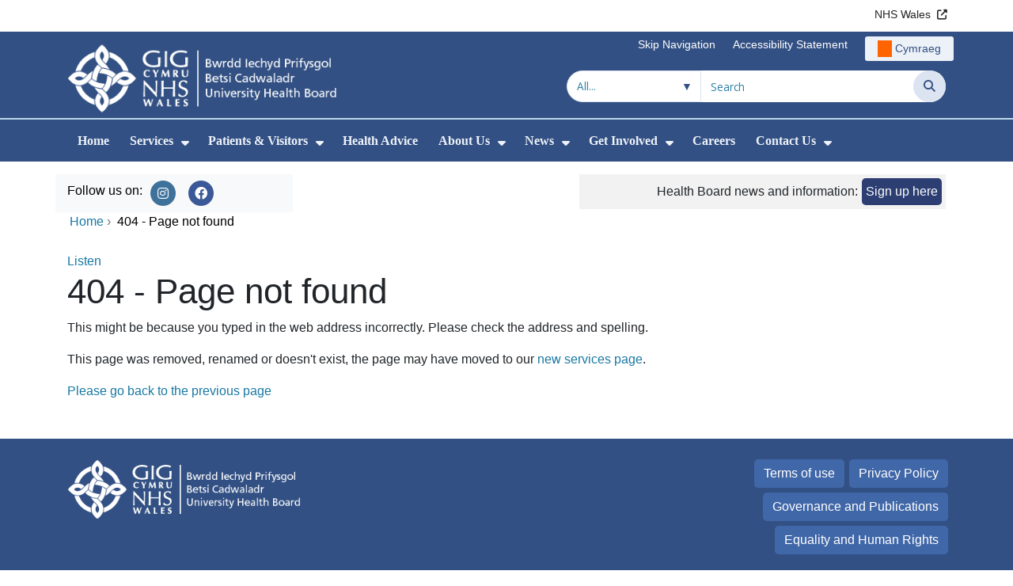

--- FILE ---
content_type: text/html;charset=UTF-8
request_url: https://bcuhb.nhs.wales/archive/health-advice-archive/smoking-help-me-quit1/help-me-quit-for-baby/help-me-quit-for-baby/help-me-quit-for-baby-referral-form-xlsx/
body_size: 20642
content:
<!DOCTYPE html><html lang="en">

	

<head>
	<meta charset="utf-8">
	<meta http-equiv="X-UA-Compatible" content="IE=edge">
	<meta name="viewport" content="width=device-width, initial-scale=1.0">
	<meta name="viewport" content="width=device-width">
	<meta name="description" content="">
	<meta name="keywords" content="">
	
	<meta name="robots" content="noindex">

	<title>404 - Page not found - Betsi Cadwaladr University Health Board</title>

	
	<link rel="canonical" href="https://bcuhb.nhs.wales/404/">

	
	
	<link rel="stylesheet" href="/core/modules/v1/core_assets/css/mura.10.min.css?v=10.0.624"><link rel="stylesheet" href="/core/modules/v1/core_assets/css/mura.10.skin.css?v=10.0.624">

	
	<link rel="stylesheet" href="/themes/gradientTrustTheme/assets/font-awesome/css/fontawesome.min.css?v=d752473b-637e-45ce-b458-6e5bb9a49fca">
	<link rel="stylesheet" href="/themes/gradientTrustTheme/assets/font-awesome/css/brands.min.css?v=d752473b-637e-45ce-b458-6e5bb9a49fca">
	<link rel="stylesheet" href="/themes/gradientTrustTheme/assets/font-awesome/css/solid.min.css?v=d752473b-637e-45ce-b458-6e5bb9a49fca">
	<link rel="stylesheet" href="/themes/gradientTrustTheme/assets/font-awesome/css/v4-shims.min.css?v=d752473b-637e-45ce-b458-6e5bb9a49fca">
	<link rel="stylesheet" href="/themes/gradientTrustTheme/assets/font-awesome/css/v5-font-face.min.css?v=d752473b-637e-45ce-b458-6e5bb9a49fca">

	
	<link rel="stylesheet" href="/themes/gradientTrustTheme/assets/nucleo/css/style.css?v=d752473b-637e-45ce-b458-6e5bb9a49fca">

	
	<link rel="stylesheet" href="/themes/gradientTrustTheme/css/site-f1d5e07570.min.css">

	
	<link rel="stylesheet" href="/sites/BCUhb/css/jquery-ui.min.css?v=d752473b-637e-45ce-b458-6e5bb9a49fca">

	<link rel="stylesheet" href="/sites/BCUhb/css/dataTables/v1.11.0/dataTables.bootstrap4.css">

	
	<link rel="stylesheet" href="/themes/gradientTrustTheme/css/trustNav-2f3030fa79.min.css">

	
	<link rel="stylesheet" media="print" href="/themes/gradientTrustTheme/css/print-d4b40c0840.min.css">

	
	<script src="/themes/gradientTrustTheme/js/libraries/jquery-3.5.1.min.js"></script>

	
	<link rel="shortcut icon" href="/sites/BCUhb/images/favicon.ico">
	<link rel="apple-touch-icon" sizes="180x180" href="/sites/BCUhb/images/apple-touch-icon.png">
	<link rel="icon" type="image/png" sizes="32x32" href="/sites/BCUhb/images/favicon-32x32.png">
	<link rel="icon" type="image/png" sizes="16x16" href="/sites/BCUhb/images/favicon-16x16.png">
	<link rel="manifest" href="/sites/BCUhb/images/site.webmanifest">
	<link rel="mask-icon" href="/sites/BCUhb/images/safari-pinned-tab.svg" color="#2c3e72">

	<meta name="msapplication-TileColor" content="#2c3e72">
	<meta name="msapplication-config" content="/sites/BCUhb/images/browserconfig.xml">
	<meta name="theme-color" content="#ffffff">
	<meta name="siteid" content="BCUhb">
	<meta name="published" content="2018-06-20T00:00:00Z">
	<meta name="expires" content="">
	<meta name="type" content="page">
	<meta name="searchable" content="false">

	
	
	
	<link rel="alternate" type="application/rss+xml" title="Betsi&#x20;Cadwaladr&#x20;University&#x20;Health&#x20;Board - News" href="http://bcuhb.nhs.wales/index.cfm/_api/feed/v1/BCUhb/?feedID=03CF8AC0-EC20-4C7A-BA580F098237322A"><link rel="alternate" type="application/rss+xml" title="Betsi&#x20;Cadwaladr&#x20;University&#x20;Health&#x20;Board - test" href="http://bcuhb.nhs.wales/index.cfm/_api/feed/v1/BCUhb/?feedID=10EEB950-A5A3-4552-BC19ADB255FACE43">

	<meta property="og:url" content="https&#x3a;&#x2f;&#x2f;bcuhb.nhs.wales&#x2f;404&#x2f;" />
	<meta property="og:site_name" content="Betsi&#x20;Cadwaladr&#x20;University&#x20;Health&#x20;Board" />
	<meta property="og:title" content="404&#x20;-&#x20;Page&#x20;not&#x20;found" />
	<meta property="og:description" content="" />
	<meta property="og:image" content="" />
	<meta property="og:image:width" content="1600" />
	<meta property="og:image:height" content="900" />
	<meta property="og:type" content="website" />


<script type="text/javascript" src="/core/modules/v1/core_assets/js/mura.min.js?v=10.0.624" defer="defer"></script>
<script>
(function(root,config){root.queuedMuraCmds=[],root.queuedMuraPreInitCmds=[],root.deferMuraInit=function(){void 0!==root.Mura&&"function"==typeof root.Mura.init?root.Mura.init(config):("function"!=typeof root.Mura&&(root.mura=root.m=root.Mura=function(o){root.queuedMuraCmds.push(o)},root.Mura.preInit=function(o){root.queuedMuraPreInitCmds.push(o)}),setTimeout(root.deferMuraInit))},root.deferMuraInit();}
)(this,{
loginURL:"?display=login",
siteid:"BCUhb",
contentid:"38D5DC88-8D11-437B-B8D6376537DC657B",
contenthistid:"AC08A553-A69C-443D-8E1906B6F6F9DA5F",
changesetid:"",
parentid:"00000000000000000000000000000000001",
context:"",
indexfileinapi:true,
nocache:0,
assetpath:"/sites/BCUhb",
corepath:"/core",
fileassetpath:"https://emedia1.nhs.wales/BCUhb",
themepath:"/themes/gradientTrustTheme",
reCAPTCHALanguage:"en-GB",
preloaderMarkup: "\x3Cdiv\x20class\x3D\x22mura\x2Dpreloader\x2Dwrapper\x20container\x22\x3E\x3Cdiv\x20class\x3D\x22mura\x2Dpreloader\x20fa\x20fa\x2Drefresh\x20fa\x2Dspin\x22\x3E\x3Cspan\x3E\x3C\x2Fspan\x3E\x3C\x2Fdiv\x3E\x3C\x2Fdiv\x3E",
mobileformat: false,
windowdocumentdomain: "",
layoutmanager:true,
type:"Page",
subtype:"Default",
queueObjects: true,
rb:{"formrequiredwrapperclass":"","formradiolabelclass":"form-check-label","formresponsewrapperclass":"","formwrapperclass":"","formbuttoncancellabel":"Cancel","formselectclass":"form-control","formbuttonclass":"btn btn-primary","formfileclass":"form-control","formfileplaceholder":"Select File","formbuttonwrapperclass":"btn-group","formbuttoninnerclass":"","formcheckboxwrapperclass":"form-check","formradiowrapperclass":"form-check","formcheckboxlabelclass":"form-check-label","forminputclass":"form-control","formradioclass":"form-check-input","formcheckboxclass":"form-check-input","formfieldlabelclass":"control-label","formtextareaclass":"form-control","formbuttonbacklabel":"Back","formbuttonsubmitclass":"form-submit btn-primary","formbuttonnextclass":"form-nav","formbuttonsubmitlabel":"Submit","formrequiredlabel":"Required","generalwrapperclass":"","formbuttonnextlabel":"Next","generalwrapperbodyclass":"","formbuttomsubmitclass":"form-submit btn-primary","formbuttonbackclass":"form-nav","formerrorwrapperclass":"","formbuttoncancelclass":"form-cancel btn btn-danger","formwrapperbodyclass":"","formbuttonsubmitwaitlabel":"Please wait","formgeneralcontrolclass":"form-control","formfieldwrapperclass":"form-group"},
dtExample:"10/11/2024",
dtCh:"/",
dtFormat:[1,0,2],
dtLocale:"en-GB"
});
</script>
<style>
			
				.pagination .page-item.active a.page-link {
					background-color: #264BA5;
					border-color:     #264BA5;
					color:            #ffffff;
				}
				.pagination .page-item a.page-link {
					color:            #264BA5;
				}
				.form-submit.btn-primary, .form-nav {
					background-color: #f8f9fa !important;
					border-color:     #BDD7EA !important;
					color:            #1B69B1 !important;
				}
				.form-submit.btn-primary:hover, .form-submit.btn-primary:focus,
				.form-nav:hover, .form-nav:focus {
					background-color: #e2e6ea !important;
					border-color:     #FFBF47 !important;
				}
			
		</style></head>





	<body id="404" class="depth-1 page-not-found">

		<div id="fixableTopHeader" class="stickySharebar navbar-fixed-top header-min"></div>
		

	

	
	<div class="skip-to-main" id="skip-to-main">
		<a class="sr-only sr-only-focusable" href="#skipnav" tabindex="1" aria-label="Skip to main content">Skip to main content</a>
	</div>

	<div hidden><span id="new-window-0">Opens in new window</span></div>
	
	<div id="tophead"></div>

	<div class="topNav">
		

		
		
		

		
			
			<nav class="navbar navbar-expand-md bg-white header-nav1">
				<div class="container">
					<div class="collapse navbar-collapse">
						<ul class="navbar-nav mr-auto"></ul>
						<ul class="navbar-nav contactLinks">
							
							
				
					
						<li class="nav-item"><a href="http://www.wales.nhs.uk/" class="nav-link" target="_blank" rel="noreferrer noopener" aria-describedby="new-window-0">NHS Wales</a></li>
					
				
			
							
						</ul>
					</div>
				</div>
			</nav>
		

		
		
		

		
			
			<nav class="navbar navbar-expand-md header-nav2">
				<div class="container">
					<div class="collapse navbar-collapse">
						<ul class="navbar-nav mr-auto"></ul>
						<ul class="navbar-nav contactLinks">
							
								<li class="nav-item"><a class="nav-link" href="#skipnav" target="_self">Skip Navigation</a></li>
							
							
				
					
						
						
					
				
					
						<li class="nav-item"><a href="/use-of-site/accessibility/" class="nav-link" target="_self">Accessibility Statement</a></li>
					
				
			
							<li class="nav-item"><div class="mura-object" data-object="singlelanguagenavtool" data-objectid="" data-instanceid="83436BF5-B230-4E0A-BC64ABE0E9D4D95B" style="" data-render="server" data-async="false" data-renderlinkonly="true" data-cssstyles="" data-classstyle="nav-link" data-objecticonclass="mi-commenting" data-objectname=""><div id="" class="mura-object-content" style=""><style>
			 button.navbar-toggler.mainNavToggle.d-md-none.nav-link span[lang="CY"].labelForIcon:before
			,a[lang="CY"].d-none.d-md-block.nav-link:before {
				height: 21px; 
				width: 18px; 
				content: ''; 
				display: inline-block; 
				background-image: url(/plugins/MTbcuhb/images/lang/cymraeg-icon.svg);
				background-color: #FF6400;
				mask: url(/plugins/MTbcuhb/images/lang/cymraeg-icon.svg) no-repeat center; 
				mask-size: cover; 
				vertical-align: middle; 
			}

			a[lang="CY"].d-none.d-md-block.nav-link:before{
				margin-right: 4px;
			}
			
			 button.navbar-toggler.mainNavToggle.d-md-none.nav-link span
			,a.d-none.d-md-block.nav-link {
				background:#EDF1F8 0% 0% no-repeat padding-box;
				color: #325083 !important;
				border-radius: 3px;
				height: 31px;		
			}

			.navbar-expand-md.header-nav2 .navbar-nav .nav-item a{
				display: flex !important;
				align-items: center;
				justify-content: center;
			}

			a.d-none.d-md-block.nav-link {
				margin-left: 1rem;
			}

			 button.navbar-toggler.mainNavToggle.d-md-none.nav-link span:hover
			,.navbar-expand-md.header-nav2 .navbar-nav .nav-item a:hover
			,a.d-none.d-md-block.nav-link:hover {
				text-decoration: underline;
			}

			@media (max-width: 767.98px) {
				 button.navbar-toggler.mainNavToggle.d-md-none.nav-link span[lang="CY"].labelForIcon:before
				,a[lang="CY"].d-none.d-md-block.nav-link:before {	
					position: absolute !important;
					left: 2.05em;
					margin-top: -0.45em;
				}

				.mainNavBurgerMobile{
					padding: 12px 0px 10px 0px;
				}

				button.navbar-toggler.mainNavToggle.d-md-none.nav-link span.mainNavBurgerMobile:hover{
					text-decoration: none;
				}

				.labelForIconMobile{
					vertical-align: -50%;
				}

				div:has(> button.languageButton){
					padding-top: 5px;
				}
			}

			@media (max-width: 544.98px) {
				div:has(> button.languageButton){
					padding-top: 2px;
				}
			}
		</style>
	
	
	
	
		
			
			
			
				<button class      = "languageButton navbar-toggler mainNavToggle d-md-none nav-link"
						type       = "button"
						aria-label = "Cymraeg"
						onclick    = "window.location.href = 'https&#x3a;&#x2f;&#x2f;bipbc.gig.cymru&#x2f;';">

						<span class="mainNavBurger mainNavBurgerMobile">
							<span class="labelForIcon labelForIconMobile" lang="CY">Cymraeg</span>
						</span>
				</button>
			
			<a href="https&#x3a;&#x2f;&#x2f;bipbc.gig.cymru&#x2f;" lang="CY" class="d-none d-md-block nav-link">Cymraeg</a></div></div></li>
						</ul>
					</div>
				</div>
			</nav>
		

		<nav class="navbar navbar-expand-md header-nav3">
			<div class="container">
				<div class="collapse navbar-collapse">
					<ul class="navbar-nav siteBrand">
						<li class="image-container">
							<a href="/" >
								<img class="nav-large-image" src="/sites/BCUhb/images/logo/BCUhb2.png" alt="NHS Wales | Betsi Cadwaladr University Health Board"/>
							</a>
						</li>
					</ul>

					

					
					

					<ul class="navbar-nav searchbox">
						<li class="input-group">
							<form method="get" id="searchFormdt" class="form-inline" action="/search-results/">
								<div class="searchFilterContainer">
									<select name="searchFilter" id="searchFilter" class="form-control searchFilter" aria-label="Search within">
										<option value="">All...</option>
									</select>
								</div>
								<div class="input-group-append">
									<input type="text" name="Keywords" id="navKeywords" class="form-control" value="" placeholder="Search" autocomplete="off" aria-label="Search for">
									<button class="closeIcon" type="reset" id="grCloseIcon" data-formId="navKeywords" aria-label="Clear"></button>
									<button type="submit" class="btn btn-search" id="button-addon" aria-label="Search">
										<i class="fa fa-search" aria-hidden="true"></i>
										<span class="sr-only">Search</span>
									</button>
								</div>
								<input type="hidden" name="strippedKeywords" value="" id="strippedKeywords2">
								<input type="hidden" name="display"          value="search">
								<input type="hidden" name="newSearch"        value="true">
								<input type="hidden" name="noCache"          value="1">
								<input type="hidden" name="csrf_token" value="52E634D448E63525C6B5E5BA22B39A67" /><input type="hidden" name="csrf_token_expires" value="260126231009924" />
							</form>
						</li>
					</ul>
				</div>
			</div>
		</nav>
	</div>


<script>
	$(function() {
		
			var eSearchFilter = $('#searchFilter');
			var maxLength     = 60;
			var siteId="BCUhb";
			var selId="";
            var remotePath="/themes/gradientTrustTheme";
			var textAll="All...";
			var textLoading="Loading";
		
		setSearchFilter(eSearchFilter, siteId, selId, remotePath, maxLength, textAll, textLoading);
	});

	document.addEventListener('DOMContentLoaded', function() {
		var navKeywords = document.getElementById('navKeywords');
		var closeIcon   = document.getElementById('grCloseIcon');

		function toggleCloseIcon() {
			if (navKeywords.value.trim() !== '') {
				closeIcon.style.display = 'block';
			} else {
				closeIcon.style.display = 'none';
			}
		}

		closeIcon.addEventListener('click', function() {
			navKeywords.value = '';
			toggleCloseIcon();	
		});

		navKeywords.addEventListener('input', toggleCloseIcon);
		toggleCloseIcon();
	});
</script>
	

	<script>
		Mura(function(){
			var menuDepth = 0;
			["/404/"].forEach(
				function(value){
					menuDepth += 1;
					if(menuDepth <= 2){
						var navItem = [Mura("#navPrimary [href='" + value + "']"), Mura("#moreMenuList [href='" + value + "']")];

						for (i = 0; i < navItem.length; i++){
							if(navItem[i].length){
								navItem[i].addClass("active");
								var navItemLi = navItem[i].closest("li");
								if(navItemLi.length){
									navItemLi.addClass("active");
								}
							}
						}
					}
				}
			);

			var activeLinkInPrimaryNav = $('#navPrimary').find('li a.active')
			if ($(window).width() > 767 && activeLinkInPrimaryNav.length > 0 && activeLinkInPrimaryNav.parent().hasClass('hidden')){
				$('button.btn-more').addClass('active');
			} else {
				$('button.btn-more').removeClass('active');
			}

			
				var closeSubPanel = '';
				if ($('#mobileAsidePrimaryBurgerMenu').children().hasClass('targetLinks')){
					closeSubPanel = $('#mobileAsidePrimaryBurgerMenu .targetLinks').children('li.closeSubPanel');
				} else if ($('#mobileAsidePrimaryBurgerMenu').children().hasClass('flex-column')){
					closeSubPanel = $('#mobileAsidePrimaryBurgerMenu .flex-column').children('li.closeSubPanel');
					if ($('#mobileAsidePrimaryBurgerMenu .flex-column').find('ul.targetLinks')){
						$('#mobileAsidePrimaryBurgerMenu .flex-column ul.targetLinks').attr('data-parentid', '38D5DC88-8D11-437B-B8D6376537DC657B');
					}
				}

				if(closeSubPanel.length){
					closeSubPanel.attr('data-parentid', '00000000000000000000000000000000001');
					closeSubPanel.attr('data-contentid', '38D5DC88-8D11-437B-B8D6376537DC657B');
				}
			
		})
	</script>

	<style>
		ul#navPrimary li div::-webkit-scrollbar-thumb, ul#moreMenuList li div::-webkit-scrollbar-thumb{
			background: #264BA5;
		}

		
		@-moz-document url-prefix() {
			ul#navPrimary li div, ul#moreMenuList li div{
				scrollbar-color: #264BA5 #f9f9f9;
			}
		}

		
		@media screen and (-ms-high-contrast: active), (-ms-high-contrast: none) {
			ul#navPrimary li div, ul#moreMenuList li div{
				scrollbar-face-color: #264BA5;
				scrollbar-shadow-color: #264BA5;
				scrollbar-dark-shadow-color: #264BA5;
			}
		}
	</style>

	<div class="headerWrap">
		<header>
			<div id="mainheader">
				<nav class="navbar navbar-expand-md navbar-dark mainNav">
					<a href="/" class="mobileSiteName" style="display:none" tabindex="2">
						<div class="imageContainerMobile">
							<img class="mobileLogoImage" src="/sites/BCUhb/images/logo/mobileLogo.png" alt="NHS Wales"/>
							<span class="mobileSiteLogoText">Betsi&#x20;Cadwaladr&#x20;University&#x20;Health&#x20;Board</span>
						</div>
					</a>
					<div class="container smMobileNav">
						
						
						
							<div class="mura-object" data-object="singlelanguagenavtool" data-objectid="" data-instanceid="4C50C966-DBF4-4289-954F5C41391228E4" style="" data-render="server" data-async="false" data-renderlinkonly="true" data-cssstyles="" data-classstyle="nav-link" data-objecticonclass="mi-commenting" data-objectname=""><div id="" class="mura-object-content" style=""><style>
			 button.navbar-toggler.mainNavToggle.d-md-none.nav-link span[lang="CY"].labelForIcon:before
			,a[lang="CY"].d-none.d-md-block.nav-link:before {
				height: 21px; 
				width: 18px; 
				content: ''; 
				display: inline-block; 
				background-image: url(/plugins/MTbcuhb/images/lang/cymraeg-icon.svg);
				background-color: #FF6400;
				mask: url(/plugins/MTbcuhb/images/lang/cymraeg-icon.svg) no-repeat center; 
				mask-size: cover; 
				vertical-align: middle; 
			}

			a[lang="CY"].d-none.d-md-block.nav-link:before{
				margin-right: 4px;
			}
			
			 button.navbar-toggler.mainNavToggle.d-md-none.nav-link span
			,a.d-none.d-md-block.nav-link {
				background:#EDF1F8 0% 0% no-repeat padding-box;
				color: #325083 !important;
				border-radius: 3px;
				height: 31px;		
			}

			.navbar-expand-md.header-nav2 .navbar-nav .nav-item a{
				display: flex !important;
				align-items: center;
				justify-content: center;
			}

			a.d-none.d-md-block.nav-link {
				margin-left: 1rem;
			}

			 button.navbar-toggler.mainNavToggle.d-md-none.nav-link span:hover
			,.navbar-expand-md.header-nav2 .navbar-nav .nav-item a:hover
			,a.d-none.d-md-block.nav-link:hover {
				text-decoration: underline;
			}

			@media (max-width: 767.98px) {
				 button.navbar-toggler.mainNavToggle.d-md-none.nav-link span[lang="CY"].labelForIcon:before
				,a[lang="CY"].d-none.d-md-block.nav-link:before {	
					position: absolute !important;
					left: 2.05em;
					margin-top: -0.45em;
				}

				.mainNavBurgerMobile{
					padding: 12px 0px 10px 0px;
				}

				button.navbar-toggler.mainNavToggle.d-md-none.nav-link span.mainNavBurgerMobile:hover{
					text-decoration: none;
				}

				.labelForIconMobile{
					vertical-align: -50%;
				}

				div:has(> button.languageButton){
					padding-top: 5px;
				}
			}

			@media (max-width: 544.98px) {
				div:has(> button.languageButton){
					padding-top: 2px;
				}
			}
		</style>
	
	
	
	
		
			
			
			
				<button class      = "languageButton navbar-toggler mainNavToggle d-md-none nav-link"
						type       = "button"
						aria-label = "Cymraeg"
						onclick    = "window.location.href = 'https&#x3a;&#x2f;&#x2f;bipbc.gig.cymru&#x2f;';">

						<span class="mainNavBurger mainNavBurgerMobile">
							<span class="labelForIcon labelForIconMobile" lang="CY">Cymraeg</span>
						</span>
				</button>
			
			<a href="https&#x3a;&#x2f;&#x2f;bipbc.gig.cymru&#x2f;" lang="CY" class="d-none d-md-block nav-link">Cymraeg</a></div></div>
						
						<div>
							<button tabindex="8" class="navbar-toggler mainNavToggle searchBoxBtn" type="button" data-id='searchBox' aria-label="Search">
								<span class="fa fa-search mainNavBurger"><br>
									<span class="labelForIcon">Search</span>
								</span>
							</button>
														
							<button tabindex="9" class="navbar-toggler mainNavToggle mainNavBurgerMobile" type="button" data-id='mobileAsidePrimaryBurgerMenu' aria-label="Menu">
								<span class="fa fa-bars mainNavBurger"><br>
									<span class="labelForIcon">Menu</span>
								</span>
							</button>
						</div>
						<div id="mainNavBar" class="collapse navbar-collapse">
							
			























 




  
   



  
       
  

    
      
        
        
				

			
				

				
				<ul id="navPrimary" class="navbar-nav mr-auto">
				<li class="first nav-item" role='none'><a href="/" class="nav-link">Home</a></li>
			

			
			
			

			
			<li class="nav-item dropdown" role='none'>
				<a href="/services/" class="nav-link dropdownToggle" aria-haspopup="true" aria-expanded="false">Services</a>
				
					<button class="toggleSubMenu fa fa-caret-down" aria-expanded="false" role="menuitem">
						<span>
							<span class="visually-hidden">Show Submenu For Services</span>
						</span>
					</button>
				
				
				
					<div class="dropdown-menu">
						
							
							
							
								
								<a class="dropdown-item" href="/services/hospital-services/" target="_self"  >Hospital Services</a>
							
						
							
							
							
								
								<a class="dropdown-item" href="/services/hospitals/" target="_self"  >Hospital Sites &amp; Visiting Information</a>
							
						
							
							
							
								
								<a class="dropdown-item" href="/services/where-do-i-go1/" target="_self"  >Local Health Services</a>
							
						
							
							
							
								
								<a class="dropdown-item" href="/services/services-in-the-community/" target="_self"  >Community Services</a>
							
						
							
							
							
								
								<a class="dropdown-item" href="/services/bloodtest/" target="_self"  >Blood Test Appointment</a>
							
						
							
							
							
								
								<a class="dropdown-item" href="https://bcuhb.nhs.wales/health-advice/mental-health-hub/" target="_self"  >Mental Health</a>
							
						
							
							
							
								
								<a class="dropdown-item" href="https://bcuhb.nhs.wales/services/where-do-i-go1/minor-injury-units1/" target="_self"  >Minor Injury Units</a>
							
						
							
							
							
								
								<a class="dropdown-item" href="https://bcuhb.nhs.wales/services/where-do-i-go1/pharmacies/" target="_self"  >Pharmacies</a>
							
						
							
							
							
								
								<a class="dropdown-item" href="https://bcuhb.nhs.wales/services/where-do-i-go1/dental/" target="_self"  >Dental</a>
							
						
					</div>
				
			
			</li>
			
			
			

			
			<li class="nav-item dropdown" role='none'>
				<a href="/patients-visitors/" class="nav-link dropdownToggle" aria-haspopup="true" aria-expanded="false">Patients &amp; Visitors</a>
				
					<button class="toggleSubMenu fa fa-caret-down" aria-expanded="false" role="menuitem">
						<span>
							<span class="visually-hidden">Show Submenu For Patients & Visitors</span>
						</span>
					</button>
				
				
				
					<div class="dropdown-menu">
						
							
							
							
								
								<a class="dropdown-item" href="https://bcuhb.nhs.wales/services/hospitals/" target="_self"  >Hospital &amp; visiting information</a>
							
						
							
							
							
								
								<a class="dropdown-item" href="/patients-visitors/support-concerns-and-complaints-who-to-contact/" target="_self"  >Support, Concerns and Complaints&#x3a; Who to Contact</a>
							
						
							
							
							
								
								<a class="dropdown-item" href="/patients-visitors/were-getting-in-touch-while-you-wait-for-your-appointment/" target="_self"  >We&#x27;re getting in touch while you wait for your appointment</a>
							
						
							
							
							
								
								<a class="dropdown-item" href="/patients-visitors/your-opinion-matters/" target="_self"  >Your Opinion Matters</a>
							
						
					</div>
				
			
			</li>
			
			
			

			
			<li class="nav-item" role='none'>
				<a href="https://bcuhb.nhs.wales/health-advice/" class="nav-link">Health Advice</a>
				
				
			</li>
			
			
			

			
			<li class="nav-item dropdown" role='none'>
				<a href="/about-us/" class="nav-link dropdownToggle" aria-haspopup="true" aria-expanded="false">About Us</a>
				
					<button class="toggleSubMenu fa fa-caret-down" aria-expanded="false" role="menuitem">
						<span>
							<span class="visually-hidden">Show Submenu For About Us</span>
						</span>
					</button>
				
				
				
					<div class="dropdown-menu">
						
							
							
							
								
								<a class="dropdown-item" href="/about-us/health-board-meetings/" target="_self"  >Board Meetings</a>
							
						
							
							
							
								
								<a class="dropdown-item" href="/about-us/board-members/" target="_self"  >Board Members</a>
							
						
							
							
							
								
								<a class="dropdown-item" href="/about-us/committees-and-advisory-groups/" target="_self"  >Committees and Advisory Groups</a>
							
						
							
							
							
								
								<a class="dropdown-item" href="/about-us/major-projects-and-capital-developments/" target="_self"  >Major Projects and Capital Developments</a>
							
						
							
							
							
								
								<a class="dropdown-item" href="https://bcuhb.nhs.wales/use-of-site/publication-scheme/" target="_self"  >Governance and publications</a>
							
						
							
							
							
								
								<a class="dropdown-item" href="/about-us/supporting-our-armed-forces/" target="_self"  >Supporting our Armed Forces</a>
							
						
					</div>
				
			
			</li>
			
			
			

			
			<li class="nav-item dropdown" role='none'>
				<a href="/news/" class="nav-link dropdownToggle" aria-haspopup="true" aria-expanded="false">News</a>
				
					<button class="toggleSubMenu fa fa-caret-down" aria-expanded="false" role="menuitem">
						<span>
							<span class="visually-hidden">Show Submenu For News</span>
						</span>
					</button>
				
				
				
					<div class="dropdown-menu">
						
							
							
							
								
								<a class="dropdown-item" href="/news/health-board-news/" target="_self"  >Health Board News</a>
							
						
							
							
							
								
								<a class="dropdown-item" href="/news/statements-and-updates/" target="_self"  >Statements and updates</a>
							
						
							
							
							
								
								<a class="dropdown-item" href="https://bcuhb.nhs.wales/contact-us/press-filming-and-media-enquiries/" target="_self"  >Press enquiries</a>
							
						
					</div>
				
			
			</li>
			
			
			

			
			<li class="nav-item dropdown" role='none'>
				<a href="/get-involved/" class="nav-link dropdownToggle" aria-haspopup="true" aria-expanded="false">Get Involved</a>
				
					<button class="toggleSubMenu fa fa-caret-down" aria-expanded="false" role="menuitem">
						<span>
							<span class="visually-hidden">Show Submenu For Get Involved</span>
						</span>
					</button>
				
				
				
					<div class="dropdown-menu">
						
							
							
							
								
								<a class="dropdown-item" href="/get-involved/shaping-the-future-of-penley-hospital/" target="_self"  >Shaping the Future of Penley Hospital</a>
							
						
							
							
							
								
								<a class="dropdown-item" href="/get-involved/shaping-the-future-of-tywyn-community-hospital/" target="_self"  >Shaping the Future of Tywyn Community Hospital</a>
							
						
							
							
							
								
								<a class="dropdown-item" href="/get-involved/follow-us-on-whatsapp/" target="_self"  >Follow us on WhatsApp</a>
							
						
							
							
							
								
								<a class="dropdown-item" href="https://bcuhb.nhs.wales/get-involved/consultations-and-surveys/" target="_self"  >Have your say - engagement opportunities</a>
							
						
							
							
							
								
								<a class="dropdown-item" href="/get-involved/events/" target="_self"  >Events</a>
							
						
							
							
							
								
								<a class="dropdown-item" href="/get-involved/meet-our-team/" target="_self"  >Meet our Engagement Team</a>
							
						
							
							
							
								
								<a class="dropdown-item" href="/get-involved/volunteer/" target="_self"  >Volunteer</a>
							
						
							
							
							
								
								<a class="dropdown-item" href="/get-involved/join-a-group/" target="_self"  >Join a Group</a>
							
						
							
							
							
								
								<a class="dropdown-item" href="/get-involved/partnerships/" target="_self"  >Partnerships</a>
							
						
							
							
							
								
								<a class="dropdown-item" href="/get-involved/bitesized-health/" target="_self"  >Bite Sized Health</a>
							
						
					</div>
				
			
			</li>
			
			
			

			
			<li class="nav-item" role='none'>
				<a href="https://bcuhb.nhs.wales/train-work-live/" class="nav-link">Careers</a>
				
				
			</li>
			
			
			

			
			<li class="last nav-item dropdown" role='none'>
				<a href="/contact-us/" class="nav-link dropdownToggle" aria-haspopup="true" aria-expanded="false">Contact Us</a>
				
					<button class="toggleSubMenu fa fa-caret-down" aria-expanded="false" role="menuitem">
						<span>
							<span class="visually-hidden">Show Submenu For Contact Us</span>
						</span>
					</button>
				
				
				
					<div class="dropdown-menu">
						
							
							
							
								
								<a class="dropdown-item" href="/contact-us/information-request1/" target="_self"  >Information Request</a>
							
						
							
							
							
								
								<a class="dropdown-item" href="/contact-us/cancel-your-appointment/" target="_self"  >Cancel your appointment</a>
							
						
							
							
							
								
								<a class="dropdown-item" href="/contact-us/contact-the-website-team/" target="_self"  >Contact the website team</a>
							
						
							
							
							
								
								<a class="dropdown-item" href="/contact-us/nhs-wales-shared-services/" target="_self"  >NHS Wales Shared Services</a>
							
						
							
							
							
								
								<a class="dropdown-item" href="https://bcuhb.nhs.wales/patients-visitors/support-concerns-and-complaints-who-to-contact/" target="_self"  >Support, Concerns and Complaints&#x3a; Who to contact</a>
							
						
							
							
							
								
								<a class="dropdown-item" href="https://bcuhb.nhs.wales/services/" target="_self"  >General enquiry&#x3a; contact a service</a>
							
						
							
							
							
								
								<a class="dropdown-item" href="https://bcuhb.nhs.wales/contact-us/information-request1/" target="_self"  >How to access information</a>
							
						
							
							
							
								
								<a class="dropdown-item" href="https://bcuhb.nhs.wales/contact-us/press-filming-and-media-enquiries/" target="_self"  >A press or a media enquiry</a>
							
						
							
							
							
								
								<a class="dropdown-item" href="https://bcuhb.nhs.wales/contact-us/support-for-staff/" target="_self"  >Support for staff&#x3a; Speaking up Safely</a>
							
						
							
							
							
								
								<a class="dropdown-item" href="/contact-us/counter-fraud/" target="_self"  >Counter fraud</a>
							
						
					</div>
				
			
			</li>
			
			</ul>
			
			
        
        
		

							<div class="more hidden">
								<span class="divider"></span>
								<button class="btn-more" aria-controls="moreMenuContent" aria-label="More">
									<div class="more-menu" >More</div>
									<i class="fa fa-angle-double-down"></i>
								</button>
							</div>
						</div>
					</div>
				</nav>
				<nav class="navbar moreMenu">
					<div id="moreMenuPanel" class="container">
						<div id="moreMenuContent">
							<button type="button" class="close" aria-label="Close">
								<span aria-hidden="true">&times;</span>
							</button>
						</div>
					</div>
				</nav>
			</div>
		</header>
	</div>
	<div class="topIcons">
		<div id="mobileAsidePrimaryBurgerMenu" style="display:none">
			
			
				
			
		
			<ul class="navbar-nav contactLinks businessLinks1">
				
					
				
					
						<li class="nav-item"><a href="http://www.wales.nhs.uk/" class="nav-link" target="_blank" rel="noreferrer noopener" aria-describedby="new-window-0">NHS Wales</a></li>
					
				
			
					
				
			</ul>
			<ul class="navbar-nav contactLinks businessLinks2">
				
				
					
						
						
					
				
					
						<li class="nav-item"><a href="/use-of-site/accessibility/" class="nav-link" target="_self">Accessibility Statement</a></li>
					
				
			
			</ul>
		</div>

		
		

		<div class="container-fluid" id="searchBox" style="display:none">
			<div class="searchBar input-group">
				<form method="get" id="searchForm" class="form-control" role="search" action="/search-results/">
					<div class="searchSelectBox">
						<select tabindex="4" name="searchFilter" id="searchFilter3" class="form-control" aria-label="Search within">
							<option value="">All...</option>
						</select>
						<i class="fa fa-chevron-down" aria-hidden="true"></i>
					</div>
					<div class="input-group-append">
						<input tabindex="5" type="text" name="Keywords" id="txtKeywords3" class="form-control" value="" placeholder="Search" aria-label="Search for">
						<button tabindex="6" class="closeIcon" id= "mbCloseIcon" type="reset" data-formId="txtKeywords3" aria-label="Clear"></button>
						<button tabindex="7" type="submit" class="btn btn-search" id="button-addon2" aria-label="Search">
							<i class="fa fa-search" aria-hidden="true"></i>
							<span class="sr-only">Search</span>
						</button>
					</div>
					<input type="hidden" name="strippedKeywords" value="" id="strippedKeywords3" >
					<input type="hidden" name="display"          value="search">
					<input type="hidden" name="newSearch"        value="true">
					<input type="hidden" name="noCache"          value="1">
					<input type="hidden" name="csrf_token" value="19AC185EF1C06E607C63B36A724E3EB5" /><input type="hidden" name="csrf_token_expires" value="260126231009988" />
				</form>
			</div>
		</div>
		<div class="container-fluid" id="languageLink" style="display:none"></div>
		
	</div>
	
	<a name="skipnav"></a>


<script>
	$(function() {
		
			var eSearchFilter = $('#searchFilter3');
			var maxLength     = 60;
			var siteId="BCUhb";
			var selId="";
			var remotePath="/themes/gradientTrustTheme";
			var textAll="All...";
			var textLoading="Loading";
		
        setSearchFilter(eSearchFilter, siteId, selId, remotePath, maxLength, textAll, textLoading);
		$('.smMobileNav .navbar-toggler.mainNavToggle.d-md-none').attr('tabindex', '8');

		document.addEventListener("keydown", (event) => {
  			if (event.key === "Escape") {
				hideAnyOpenDropdown();
  			}
		});
	});

	document.addEventListener('DOMContentLoaded', function() {
		var txtKeywords = document.getElementById('txtKeywords3');
		var closeIcon   = document.getElementById('mbCloseIcon');

		function toggleCloseIcon() {
			if (txtKeywords.value.trim() !== '') {
				closeIcon.style.display = 'block';
			} else {
				closeIcon.style.display = 'none';
			}
		}

		closeIcon.addEventListener('click', function() {
			txtKeywords.value = '';
			toggleCloseIcon();	
		});

		txtKeywords.addEventListener('input', toggleCloseIcon);
		toggleCloseIcon();
	});
</script>

		<div class="template py-3">
			<div class="container top">
				<div class="mura-region"><div class="mura-region-inherited"><div class="mura-object" data-object="screenreader" data-objectid="0567E87F-CF3E-4AA3-BC5F93BBEFC899AF" data-instanceid="0E062211-6872-4888-AAA7042D09B44A5D" style="" data-objecticonclass="mi-eye" data-screenreader="2" data-buttonhoverovertext="Activate&#x20;Recite&#x20;Me" data-isfontcontrolenabled="1" data-isvisualcontrolenabled="1" data-isdictionarycontrolenabled="1" data-istranslatecontrolenabled="1" data-ismp3controlenabled="1" data-iscontinuousplayenabled="1" data-buttontext="Listen" data-buttontitle="Listen&#x20;to&#x20;this&#x20;page&#x20;using&#x20;ReadSpeaker" data-customerid="7475" data-layoutid="0567E87F-CF3E-4AA3-BC5F93BBEFC899AF" data-cssstyles="&#x7b;&#x7d;" data-metacssstyles="&#x7b;&#x7d;" data-contentcssstyles="&#x7b;&#x7d;" data-render="server" data-selectedcontrol="all" data-readspeakerbuttontitle="Listen&#x20;to&#x20;this&#x20;page&#x20;using&#x20;ReadSpeaker" data-language="en_uk" data-objectname="Screenreader" data-stylesupport="&#x7b;&#x7d;" data-async="false" data-servicekey=""><div id="" class="mura-object-content" style=""><script>
		if (!Element.prototype.matches) {
			Element.prototype.matches = Element.prototype.msMatchesSelector;
		}
	</script>

	<script src="//cdn1.readspeaker.com/script/7475/webReader/webReader.js?pids=wr&ver=1" type="text/javascript"></script>

	
		<script type="text/javascript">
			window.rsConf = {
				general: {
					usePost: true,
					uiLang: "en_uk"
				}
			};
		</script>
	

	<script>
		function waitForElementAvailable(selector) {
			return new Promise(resolve => {
				if (document.querySelector(selector)) {
					return resolve(document.querySelector(selector));
				}

				const observer = new MutationObserver(mutations => {
					if (document.querySelector(selector)) {
						observer.disconnect();
						resolve(document.querySelector(selector));
					}
				});

				observer.observe(document.body, {
					childList: true,
					subtree: true
				});
			});
		};

		waitForElementAvailable('.rsbtn_tools .rsbtn_toollist').then(element => {
			var readSpeakerEngHelpUrl      = "https://listen.wales.nhs.uk/";
			var readSpeakerWelshHelpUrl    = "https://gwrando.wales.nhs.uk/";
			var originalReadSpeakerHelpLi  = $('.rsbtn_tools .rsbtn_toollist .rsbtn_tool_help').not('.dhcwCustomHelp');
			var originalReadSpeakerHelpBtn = originalReadSpeakerHelpLi.find('button');
			var isOriginalHelpBtnLastchild = originalReadSpeakerHelpBtn.hasClass('last-child');

			originalReadSpeakerHelpLi.hide();

			$(element).append(`<li class="rsbtn_tool_help dhcwCustomHelp">
									<button class="rsbtn_tool ${isOriginalHelpBtnLastchild ? 'last-child' : ""}" onclick='openHelpSite()'>
										<span class="rsicn rsicn-help" aria-hidden="true"></span>
										<span class="rsbtn_btnlabel newWindowIndicator" data-rslang="content:help">Help</span>
									</button>
									<a id="readSpeakerHelpLink" class="hidden" href="${'en_uk' == 'cy_cy' ? readSpeakerWelshHelpUrl : readSpeakerEngHelpUrl}" target="_blank"></a>
								</li>`);

			isOriginalHelpBtnLastchild ? originalReadSpeakerHelpBtn.removeClass('last-child') : "";
		});

		function openHelpSite(){
			$('#readSpeakerHelpLink')[0].click();
		};

	</script>
	<script>
		$(function() {
			if ($('section#mainPageContent').length == 1){
				$('#read_speaker').prependTo('section#mainPageContent').removeClass("hidden");

				

				return false;
			}
		});

		ReadSpeaker.q(function(){
			var accordionCardToShow = {};

			rspkr.c.addEvent('onBeforeSync', function(type, id) {
				var showPrefix    = 'readSpeakerShow_';
				var	element       = $rs.get('#sync' + id);
				var	parentElement = element.parentElement;

				while (parentElement.length != 0 && parentElement !== document.body) {
					var classes = parentElement.classList;

					for (var classIndex = 0, currentClass; currentClass = classes[classIndex]; classIndex++){
						if(Object.keys(accordionCardToShow).length != 0 && $('#sync' + id).parents('#' + $(accordionCardToShow).attr("id")).length === 0){
							$(accordionCardToShow).collapse('hide');
							accordionCardToShow = {};
						}

						if (currentClass.substr(0, showPrefix.length) === showPrefix){
							accordionCardToShow = $rs.get('#' + currentClass.substr(showPrefix.length));
							$(accordionCardToShow).collapse('show');
						}
					}

					parentElement = parentElement.parentElement;
				}
			});
		});
	</script>

	<div id="read_speaker" class="hidden noindex">
		<div class="listener">
			<div id="readspeaker_button1" class="rs_skip rsbtn rs_preserve">
				<a rel       = "nofollow"
				   class     = "rsbtn_play"
				   accesskey = "L"
				   title     = "Listen&#x20;to&#x20;this&#x20;page&#x20;using&#x20;ReadSpeaker"
				   href      = "//app-eu.readspeaker.com/cgi-bin/rsent?customerid=7475&amp;lang=en_uk&amp;readid=mainPageContent&amp;url=">

				   	<span class="rsbtn_left rsimg rspart">
						<span class="rsbtn_text">
							<span>Listen</span>
						</span>
					</span>
					<span class="rsbtn_right rsimg rsplay rspart"></span>
				</a>
			</div>
		</div>
	</div>

	<style>
		#read_speaker {
			padding-top:10px;
		}
	</style></div></div><div class="mura-object mura-five mura-sm mura-object-label-top" data-object="container" data-objectid="9E0D102B-FFB3-4293-9468E0AD375DD017" data-instanceid="870CCAF7-F4BE-4338-9250740B43EB8F21" style="" data-objectname="Container" data-objecticonclass="mi-square-o" data-queue="true" data-render="client" data-class="mura-five&#x20;mura-sm&#x20;mura-object-label-top" data-stylesupport="&#x7b;&quot;contentstyles&quot;&#x3a;&#x7b;&quot;display&quot;&#x3a;&quot;flex&quot;&#x7d;&#x7d;" data-items="&#x5b;&#x7b;&quot;object&quot;&#x3a;&quot;collection&quot;,&quot;objectid&quot;&#x3a;&quot;FEB447A6-678D-43C8-BE8C35D69122C900&quot;,&quot;instanceid&quot;&#x3a;&quot;15DD7560-038C-4503-865C77AD549366A8&quot;,&quot;objecticonclass&quot;&#x3a;&quot;mi-th-list&quot;,&quot;sourcetype&quot;&#x3a;&quot;localindex&quot;,&quot;cssstyles&quot;&#x3a;&#x7b;&#x7d;,&quot;metacssstyles&quot;&#x3a;&#x7b;&quot;textAlign&quot;&#x3a;&quot;&quot;&#x7d;,&quot;contentcssstyles&quot;&#x3a;&#x7b;&#x7d;,&quot;source&quot;&#x3a;&quot;0BD18B14-EB25-4886-B53C725368A0281B&quot;,&quot;layout&quot;&#x3a;&quot;socialbar&quot;,&quot;render&quot;&#x3a;&quot;server&quot;,&quot;imagesize&quot;&#x3a;&quot;small&quot;,&quot;imageheight&quot;&#x3a;&quot;AUTO&quot;,&quot;imagewidth&quot;&#x3a;&quot;AUTO&quot;,&quot;displaylist&quot;&#x3a;&quot;Image,Title&quot;,&quot;modalimages&quot;&#x3a;false,&quot;maxitems&quot;&#x3a;4,&quot;nextn&quot;&#x3a;20,&quot;displaysummaries&quot;&#x3a;1,&quot;socialbarlabel&quot;&#x3a;&quot;Follow&#x20;us&#x20;on&#x3a;&quot;,&quot;textcolour&quot;&#x3a;&quot;&#x23;000000&quot;,&quot;chklinkoptions&quot;&#x3a;&quot;instagram,facebook&quot;,&quot;iconshape&quot;&#x3a;&quot;circle&quot;,&quot;iconsize&quot;&#x3a;&quot;1g&quot;,&quot;backgroundcolour&quot;&#x3a;&quot;&#x23;F8F9FA&quot;,&quot;showonhomepage&quot;&#x3a;1,&quot;layoutid&quot;&#x3a;&quot;FEB447A6-678D-43C8-BE8C35D69122C900&quot;,&quot;usecategoryintersect&quot;&#x3a;false,&quot;class&quot;&#x3a;&quot;mura-seven&#x20;mura-sm&#x20;mura-object-label-top&quot;,&quot;objectname&quot;&#x3a;&quot;Collection&quot;,&quot;scrollpages&quot;&#x3a;false,&quot;applypermfilter&quot;&#x3a;false,&quot;queue&quot;&#x3a;true,&quot;stylesupport&quot;&#x3a;&#x7b;&#x7d;,&quot;async&quot;&#x3a;false,&quot;isconfigurator&quot;&#x3a;true,&quot;transient&quot;&#x3a;false,&quot;contenttextcolour&quot;&#x3a;&quot;&#x23;000000&quot;,&quot;contentbackgroundcolour&quot;&#x3a;&quot;&#x23;F8F9FA&quot;,&quot;socialbarbgcolour&quot;&#x3a;&quot;&#x23;F8F9FA&quot;,&quot;socialbartextcolour&quot;&#x3a;&quot;&#x23;000000&quot;&#x7d;&#x5d;" data-async="false" data-cssstyles=""></div><div class="mura-object mura-two mura-sm mura-object-label-top" data-object="container" data-objectid="8B4E415D-B4FE-4238-B74204F452C583F5" data-instanceid="DDC2BB1A-A410-4E96-9C983EA0365A0C60" style="" data-objectname="Container" data-objecticonclass="mi-square-o" data-queue="true" data-render="client" data-class="mura-two&#x20;mura-sm&#x20;mura-object-label-top" data-stylesupport="&#x7b;&quot;contentstyles&quot;&#x3a;&#x7b;&quot;display&quot;&#x3a;&quot;flex&quot;&#x7d;&#x7d;" data-items="&#x5b;&#x5d;" data-async="false" data-cssstyles=""></div><div class="mura-object mura-five mura-sm mura-object-label-top" data-object="container" data-objectid="8EE2B8BF-0A7F-4788-A7BFFFC230906DCB" data-instanceid="4CE9BD7F-53E2-4AC9-95355BDEBDAD874B" style="" data-objectname="Container" data-objecticonclass="mi-square-o" data-queue="true" data-render="client" data-class="mura-five&#x20;mura-sm&#x20;mura-object-label-top" data-stylesupport="&#x7b;&quot;contentstyles&quot;&#x3a;&#x7b;&quot;display&quot;&#x3a;&quot;flex&quot;&#x7d;&#x7d;" data-items="&#x5b;&#x7b;&quot;object&quot;&#x3a;&quot;embed&quot;,&quot;objectname&quot;&#x3a;&quot;Embed&quot;,&quot;objecticonclass&quot;&#x3a;&quot;mi-code&quot;,&quot;async&quot;&#x3a;false,&quot;instanceid&quot;&#x3a;&quot;94AE1443-31B5-4E93-AEAA79156AA8311A&quot;,&quot;queue&quot;&#x3a;true,&quot;objectid&quot;&#x3a;&quot;2FA4826A-1957-4003-82B66B57DB6C2A52&quot;,&quot;render&quot;&#x3a;&quot;client&quot;,&quot;source&quot;&#x3a;&quot;&lt;a&gt;&#x20;Health&#x20;Board&#x20;news&#x20;and&#x20;information&#x3a;&lt;&#x2f;a&gt;&lt;a&#x20;href&#x3d;&#x5c;&quot;&#x23;&#x5c;&quot;&#x20;role&#x3d;&#x5c;&quot;button&#x5c;&quot;&#x20;data-eshot-ref&#x3d;&#x5c;&quot;C0ECC3B5EB334882831A7B0E2474B65F&#x5c;&quot;&#x20;style&#x3d;&#x5c;&quot;background-color&#x3a;&#x23;2C3E72&#x3b;&#x20;color&#x3a;white&#x3b;&#x20;padding&#x3a;5px&#x3b;&#x20;margin&#x3a;5px&#x3b;font-family&#x3a;arial,&#x20;sans-serif&#x3b;display&#x3a;inline-block&#x3b;text-decoration&#x3a;none&#x3b;border-radius&#x3a;5px&#x3b;&#x5c;&quot;&gt;Sign&#x20;up&#x20;here&lt;&#x2f;a&gt;&lt;script&#x20;type&#x3d;&#x5c;&quot;text&#x2f;JavaScript&#x5c;&quot;&#x20;async&#x20;src&#x3d;&#x5c;&quot;https&#x3a;&#x2f;&#x2f;news.bcuhb.nhs.wales&#x2f;Signup&#x2f;C0ECC3B5EB334882831A7B0E2474B65F&#x2f;Embed&#x3f;frameOptions&#x3d;0&amp;width&#x3d;auto&amp;height&#x3d;auto&#x5c;&quot;&gt;&lt;&#x5c;&#x2f;script&gt;&quot;,&quot;class&quot;&#x3a;&quot;mura-twelve&#x20;mura-sm&#x20;mura-object-label-top&quot;,&quot;stylesupport&quot;&#x3a;&#x7b;&quot;objectstyles&quot;&#x3a;&#x7b;&quot;backgroundColor&quot;&#x3a;&quot;&#x23;faf9fa&quot;&#x7d;,&quot;contentstyles&quot;&#x3a;&#x7b;&quot;textAlign&quot;&#x3a;&quot;right&quot;,&quot;backgroundColor&quot;&#x3a;&quot;&#x23;f2f2f2&quot;&#x7d;&#x7d;,&quot;transient&quot;&#x3a;false&#x7d;&#x5d;" data-async="false" data-cssstyles=""></div></div><div class="mura-region-local"></div></div>
			</div>

			<div class="container">
				
					
	<nav class="mb-1"><ol itemscope itemtype="http://schema.org/BreadcrumbList" id="crumblist" class="mura-breadcrumb breadcrumb">
					
						
							<li itemprop="itemListElement" itemscope itemtype="http://schema.org/ListItem" class="first breadcrumb-item">
								
								<a itemprop="item" href="/"><span itemprop="name">Home</span></a>
									
									<meta itemprop="position" content="1" />
							</li>
						
					
						
							<li itemprop="itemListElement" itemscope itemtype="http://schema.org/ListItem" class="last breadcrumb-item active">
								&nbsp;&#8250;&nbsp;
								<a itemprop="item" href="/404/"><span itemprop="name">404 - Page not found</span></a>
								<meta itemprop="position" content="2" />
							</li>
						
					
				</ol>
	</nav>


				

				<div class="row">
					<section id="mainPageContent" class="content col-lg-12 col-md-12 col-sm-12 col-xs-12">
						
						
						

						
			
			
			
				

					
					
					
						
						
						
	
		

		

			
					<h1 class="mura-page-title pageTitle">
						404 - Page not found
					</h1>
			

		

		<div class="mura-body">
			

		
			<div class="mura-region mura-region-loose">
					<div class="mura-region-local"><div class="warning">
	<p>This might be because you typed in the web address incorrectly. Please check the address and spelling.</p>

	<p>This page was removed, renamed or&nbsp;doesn't&nbsp;exist, the page may have moved to our <a href="https://bcuhb.nhs.wales/services/" target="_self">new services page</a>.</p>
	<a href="javascript:history.back()">Please go back to the previous page</a></div></div>
					</div>
		</div>
	


					
					
				
			
		
						<div class="mura-region"><div class="mura-region-local"></div></div>
					</section>
				</div>
			</div><!-- /.container -->

			<div class="container bottom">
				<div class="row">
					<div class="container py-3">
						<div class="mura-region"><div class="mura-region-inherited"><div class="mura-object" data-object="cookiecontrol" data-objectid="024A3087-42EC-4B8D-9C33CA804762416D" data-instanceid="26ABE7FA-4C98-42C6-A17F77EC1B3168D9" style="" data-objectname="Cookie&#x20;Control" data-objecticonclass="mi-creative-commons" data-queue="true" data-render="server" data-selectedpageorfolder="B69A0726-B9B8-485C-A32C71C212AB4465&#x7c;Cookie&#x20;information" data-pageorfolderlistingtype="c" data-acceptbehaviour="all" data-textaccept="Accept&#x20;All&#x20;Cookies" data-rejectbutton="1" data-textreject="Reject&#x20;Non-Essential&#x20;Cookies" data-texton="On" data-textoff="Off" data-notificationbehaviour="notify" data-notifyonce="false" data-position="left" data-layout="slideout" data-accessibilityoutline="true" data-accessibilityhighlightfocus="false" data-theme="dark" data-layoutid="024A3087-42EC-4B8D-9C33CA804762416D" data-stylesupport="&#x7b;&#x7d;" data-optionalcookiescatcontentidb563aa4f="4A91CE4D-D9F8-481E-A6381F3ADB2FEBB8" data-sitekey4a91ce4dd9f8481ea6381f3adb2febb8="G-N194EQT8PN" data-apikey="bee2ac5483a1d10bc6dda8a79a4c178685e552e1" data-product="PRO_MULTISITE" data-mode="gdpr" data-settingsbuttontext="Settings" data-fontfamily="-apple-system,BlinkMacSystemFont,Segoe&#x20;UI,Roboto,Helvetica&#x20;Neue,Arial,sans-serif" data-toggletype="slider" data-closestyle="icon" data-settingsstyle="button" data-consentcookieexpiry="90" data-async="false" data-necessarycookies="" data-cssstyles=""><div id="" class="mura-object-content" style=""><script>
		Mura(function(m){
			m.loader()
			  .loadcss('/modules/cookieControl/css/cookieControl.css?v=d752473b-637e-45ce-b458-6e5bb9a49fca');
		});
	</script>
	<style>
		#ccc-icon {
			fill: #2d7ea5 !important;
		}
		#ccc .ccc-content--highlight.ccc-content--light .ccc-link.ccc-tabbable:focus {
			background-color: #2d7ea5 !important;
			filter: invert(0%) !important;
		}
		#ccc #ccc-notify:not(.ccc-notify__box) {
			background-color: #333333 !important;
			display: block !important;
			text-align: center;
		}
		#ccc .ccc-content--dark .ccc-notify-button:focus, .ccc-content--light .ccc-notify-button:focus  {
			box-shadow: 0 0 0 2px #ffffff !important;
			outline: #333333 solid 2px !important;
			outline-offset: 2px !important;
		}

		#ccc .ccc-content--light .ccc-accept-button span  {
			color: #ffffff !important;
		}
		#ccc .ccc-content--light .ccc-reject-button span  {
			color: #000000 !important;
		}

		#ccc .ccc-content--dark span  {
			color: #ffffff !important;
		}

		#ccc .ccc-notify-button {
			-webkit-border-radius: 0 !important;
			-moz-border-radius: 0 !important;
			border-radius: 0 !important;
			background-color: #2d7ea5 !important;
			color: #ffffff !important;
			border-color: #fff !important;
			background: transparent;
			border: 2px solid;
			border-color:#2d7ea5 !important;
		}

		#ccc #ccc-content {
			background-color: #333333 !important;
		}
		#ccc #ccc-content p {
			color: #ffffff !important;
		}

		#cc-panel {
            padding-bottom: 40px;
        }

		@media (hover: none) and (pointer: coarse) {
			::-webkit-scrollbar {
				width: 10px;
				height: 10px;
			}

			::-webkit-scrollbar-thumb {
				background: #888; 
				border-radius: 5px;
			}

			::-webkit-scrollbar-thumb:hover {
				background: #555; 
			}

			::-webkit-scrollbar-track {
				background: #f1f1f1; 
			}
        }
	</style>

	

	

	<script>
		Mura(function(m) {
			
		var config = {
			apiKey   : 'bee2ac5483a1d10bc6dda8a79a4c178685e552e1'
			,product : 'PRO_MULTISITE'
			,text    : { 
						 title : '<h2 id="ccc-title">This site uses cookies to store information on your computer</h2>'
						,intro : '<p>Cookies are small text files saved on your phone, tablet or computer when you visit a website.</p> Some of these cookies are essential, while others help us to improve your experience by providing insights into how the site is being used.'
						,
					
			             
						 necessaryTitle       : 'Essential cookies'
						,necessaryDescription : '<p>These cookies enable core functionality such as page navigation and access to secure areas. The website cannot function properly without these cookies, and can only be disabled by changing your browser preferences.</p>'
						,
					
			             
						 thirdPartyTitle       : 'Warning: Some cookies require your attention'
						,thirdPartyDescription : '<p>Consent for some third party cookies can not be automatically revoked. Please follow the link below if you want to opt out of them.</p>'
						,thirdPartyCookies     : 'This service may set third party cookies'
						,readMore              : 'Read More'
						,showVendors           : 'Show services within this category'
						,
					
			             
						 notifyTitle       : '<h2 id="ccc-notify-title">Your choice regarding cookies on this site</h2>'
						,notifyDescription : 'We use cookies to optimise site functionality and give you the best possible experience'
						,
					
			             acceptSettings     : 'Accept All Cookies'
			             ,rejectSettings    : 'Reject Non-Essential Cookies'
			             ,accept            : 'Accept All Cookies'
			             ,reject            : 'Reject Non-Essential Cookies'
			             ,acceptRecommended : 'Accept All Cookies'
			             ,settings          : 'Settings'
			             ,on                : 'On'
			             ,off               : 'Off'
			           }
			
							,statement : { description : 'For more information, view our'
							              ,name        : 'Cookie information'
							              ,url         : '/use-of-site/cookie-information/'
							              ,updated     : '13/10/2023'
							             }
						
			,notifyOnce          : false
			,rejectButton        : true
			,mode                : "gdpr"
			,position            : "left"
			,layout              : "slideout"
			,theme               : "dark"
			,initialState        : "notify"
			,setInnerHTML        : true
			,wrapInnerHTML       : true
			,toggleType          : "slider"
			,closeStyle          : "icon"
			,settingsStyle       : "button"
			,notifyDismissButton : true
			,consentCookieExpiry : 90
			,logConsent          : false
			,encodeCookie        : true
			,subDomains          : true
			,acceptBehaviour     : "all"
			,necessaryCookies    : ['cfid','cftoken','MuraCMSAffinity','MuraCMSAffinityCORS','MXP_TRACKINGID','MURA_UPC','rb','RB','FETDISPLAY','infobanner*','minimiseBanner-eConsultDefaultTarget']
			,optionalCookies     : [
					{
						 name              : 'Website usage cookies'
						,label             : 'Website usage cookies'
						,description       : '<p>We may use third party tools such as Google Analytics and similar to help us anonymously measure how you use our websites. This allows us to make improvements based on our users\' needs.</p><p>These tools set cookies that store anonymised information about how you got to the site, and how you interact with the site.</p>'
						,cookies           : ['_ga' ,'_gid' ,'_gat' ,'_gat_UA-*' ,'_gac_UA-*' ,'_ga_*']
						,onAccept          : function(){/* Disable Google Analytics 4*/
gtag('consent', 'update', {'analytics_storage': 'granted'});
/* End Google Analytics */}
						,onRevoke          : function(){/* Disable Google Analytics 4*/
gtag('consent', 'update', {'analytics_storage': 'denied'});
/* End Google Analytics 4*/}
						,vendors           : [{thirdPartyCookies:false,url:"https://policies.google.com/technologies/cookies?hl=en-US",name:"Google Analytics",description:"We use Google Analytics for usage metrics like page views and link clicks. It uses cookies to join up user behaviour across multiple page views and sessions."}]
						,thirdPartyCookies : []
					},
			]
			,accessibility       : { outline              : true
			                        ,highlightFocus       : false
			                        ,overlay              : false
			                        ,disableSiteScrolling : false
			                       }
			,branding            : { fontFamily      : "-apple-system,BlinkMacSystemFont,Segoe UI,Roboto,Helvetica Neue,Arial,sans-serif"
			                        ,toggleColor     : "#2d7ea5"
			                        ,toggleText      : "#fff"
			                        ,backgroundColor : "#333333"
			                        ,fontColor       : "#ffffff"
			                        ,removeAbout     : true
			                       }
		};
	

			m.loader().loadjs('https://cc.cdn.civiccomputing.com/9/cookieControl-9.x.min.js', function() {
				var cc_cookie = JSON.parse(CookieControl.getCookie('CookieControl'));
				if(cc_cookie){
					var cookie_valid       = ('necessaryCookies' in cc_cookie);
					var iab_enabled        = ('iabCMP' in config) && (config.iabCMP);
					var cookie_iab_enabled = ('iabConsent' in cc_cookie) && !('optionalCookies' in cc_cookie);
					if(!cookie_valid || (iab_enabled !== cookie_iab_enabled)){
						CookieControl.delete('CookieControl');
						CookieControl.delete('CookieControlTC');
					}
				}

				config.onLoad = function() {
					$("#ccc-icon").attr("tabindex", "2");	
				};
				
				CookieControl.load(config);
			});
		});
	</script></div></div></div><div class="mura-region-local"></div></div>
					</div>
				</div>
			</div>
		</div>

		
	<footer>
		<div class="container">
			<div class="d-flex footer-navbar col-12">
				<div class="col-lg-12 mb-12 p-2 flex-fill footer-logo">
					<img class="nav-large-image" src="/sites/BCUhb/images/logo/BCUhb2.png" alt="NHS Wales | Betsi Cadwaladr University Health Board">
				</div>
				
				
				
					<section class="p-2 flex-fill footer-section">
						<ul class="justify-content-center">
							
								<li><a href="/use-of-site/terms-of-use/" class="nav-link" target="_self">Terms of use</a></li>
							
								<li><a href="/use-of-site/privacy-policy/" class="nav-link" target="_self">Privacy Policy</a></li>
							
								<li><a href="/use-of-site/publication-scheme/" class="nav-link" target="_self">Governance and Publications</a></li>
							
								<li><a href="/about-us/key-documents/equality-and-human-rights/" class="nav-link" target="_self">Equality and Human Rights</a></li>
							
						</ul>
					</section>
				
			</div>
			
			<hr class="footer-divider">
			<div class="builtBy">
				
				Built by <a href="https://dhcw.nhs.wales" target="_self">Digital Health and Care Wales</a>
			</div>
		</div>
	</footer>

		




<script src="/themes/gradientTrustTheme/assets/bootstrap/js/bootstrap.bundle.min.js?v=d752473b-637e-45ce-b458-6e5bb9a49fca"></script>
<script type="text/javascript" src="/sites/BCUhb/js/external/jquery.validate.min.js?v=1.19.3"></script>


<script src="/sites/BCUhb/js/external/jquery.touchSwipe.min.js?v=d752473b-637e-45ce-b458-6e5bb9a49fca"></script>
<script src="/sites/BCUhb/js/external/jquery-ui.min.js?v=d752473b-637e-45ce-b458-6e5bb9a49fca"></script>

<script>
	emailconfirmvalidate="The 'Email address' and 'Confirm email' fields must match";;
	dateofbirthagerange="Age must be between {0} and {1}";;
	var xOpen="Open";;
	var xClose="Close";;
</script>

<script src="/themes/gradientTrustTheme/js/theme/theme.53125628.min.js"></script>
<script src="/sites/BCUhb/js/external/jquery.visible.js?v=d752473b-637e-45ce-b458-6e5bb9a49fca"></script>
<script src="/sites/BCUhb/js/external/jsCookie/v3.0.1/js.cookie.min.js?v=d752473b-637e-45ce-b458-6e5bb9a49fca"></script>


<script type="text/javascript" src="/sites/BCUhb/js/external/dataTables/v1.11.0/jquery.dataTables.min.js"></script>
<script type="text/javascript" src="/sites/BCUhb/js/external/dataTables/v1.11.0/dataTables.bootstrap4.min.js"></script>
<script type="text/javascript" src="/sites/BCUhb/js/external/dataTables/responsive/v2.2.9/dataTables.responsive.min.js"></script>
<script type="text/javascript" src="/sites/BCUhb/js/external/moment/v2.29.1/moment.min.js"></script>
<script type="text/javascript" src="/sites/BCUhb/js/external/dataTables/v1.11.0/datetime-moment.js"></script>


<script type="text/javascript" src="/sites/BCUhb/js/external/dataTables/datatables.pipeline.js?v=d752473b-637e-45ce-b458-6e5bb9a49fca"></script>


<script type="text/javascript" src="/sites/BCUhb/js/external/acronymsAndAbbreviations.min.js?v=d752473b-637e-45ce-b458-6e5bb9a49fca"></script>


<script>
	var isGoogleApiLoaded = false;
	window.gApiCallback = function () {
		isGoogleApiLoaded = true;
	};
</script>

<script nomodule type="text/javascript" src="/modules/collection/js/supportStylesForIE.js?v=d752473b-637e-45ce-b458-6e5bb9a49fca"></script>


	
<script src="//bcuhb.nhs.wales/core/modules/v1/pdfviewer/dist/main.bundle.js" defer="defer"></script>
<link rel="stylesheet" href="//bcuhb.nhs.wales/core/modules/v1/resource_hub/assets/css/resource_hub.css">
<script src="/modules/cta/js/mura.displayobject.cta.min.js" defer="defer"></script>
<script src="/modules/image/js/image.js"></script>
<script>var downloadLabel="Download";</script>
<script src="/modules/pdfviewer/main.js" defer="defer"></script>
<style>
			                        .pdf-btn-container .btn-primary {
			                        	background-color: #f8f9fa !important;
			                        	color: #1B69B1 !important;
			                        	border-color : #1B69B1 !important;
			                        }
			                      </style></body>
</html>

--- FILE ---
content_type: text/css
request_url: https://bcuhb.nhs.wales/core/modules/v1/core_assets/css/mura.10.min.css?v=10.0.624
body_size: 6394
content:
form li.mura-captcha{width:auto;margin-left:27%;padding-left:7px}form li.mura-captcha img{width:auto!important;padding:0!important;border:0!important}form .form-submit{margin-top:12px}.pollResults li{list-style:none;margin:0 0 2px;padding:0}.pollPercent{font-style:italic}.pollQty{display:none}@media not speech{form .req label>ins{display:none}}.mura-breadcrumb{list-style:none}.mura-breadcrumb li{display:inline-block}.mura-nav-sequential ul,.mura-next-n ul{list-style:none}.mura-nav-sequential ul li,.mura-next-n ul li{display:inline}.mura-nav-sequential ul li a,.mura-next-n ul li a{text-decoration:none}.mura-tag-cloud{padding:1em 0}.mura-tag-cloud ol{margin:0 0 2em;-webkit-margin-before:0;-webkit-margin-after:0;-webkit-padding-start:0}.mura-tag-cloud ol li{display:inline}.mura-tag-cloud ol .not-popular{font-size:.9em}.mura-tag-cloud ol .not-very-popular{font-size:1.2em}.mura-tag-cloud ol .somewhat-popular{font-size:1.6em}.mura-tag-cloud ol .popular{font-size:1.9em}.mura-tag-cloud ol .very-popular{font-size:2.1em}.mura-tag-cloud ol .ultra-popular{font-size:2.6em}@media not speech{.mura-tag-cloud ol span{display:none}}.mura-comments{clear:both}.mura-comments .mura-comment-admin-button-wrapper{float:right}.mura-comments dl{line-height:1.2;overflow:hidden;padding-bottom:1em}.mura-comments dl.last{border-bottom:0;margin-bottom:2em}.mura-comments dl.indent-1{padding-left:30px}.mura-comments dl.indent-2{padding-left:60px}.mura-comments dl.indent-3{padding-left:90px}.mura-comments dl.indent-4{padding-left:120px}.mura-comments dl .indent-5,.mura-comments dl .indent-6,.mura-comments dl .indent-7,.mura-comments dl .indent-8,.mura-comments dl .indent-9{border-left:120px solid #fff}.mura-comments dl dt{margin-bottom:.5em}.mura-comments dl dd{margin:0 1em 0 0}.mura-comments dl dd.mura-comment p{margin-top:.5em}.mura-comments dl dd.mura-comment p:first-child{margin-top:0}.mura-comments dl dd.mura-comment-date-time{color:#666;font-size:1em;margin-bottom:.5em}.mura-comments dl dd.mura-comment-thumb{float:left;margin-right:1em}.mura-comments dl dd.mura-comment-reply{font-size:1em;float:left;margin-right:1em}.mura-comments dl dd.mura-comment-spam{float:left;clear:right}.mura-comments dl dd.mura-comment-post-reply{clear:both}.mura-comments dl a.mura-comment-edit-comment{cursor:pointer}.mura-comments .mura-comment-more-comments-container{margin-bottom:20px}.mura-comments>.mura-comment-sort-container{margin-bottom:1em}.mura-comments dl:last-child{border-bottom:0;padding-bottom:0}.mura-comments dt>em{font-weight:400;font-style:italic}.mura-comments #mura-comment-post-comment legend{border:0}.mura-ad{margin:0 0 2em}a.mura-asset{background-position:0 50%;background-repeat:no-repeat;display:block;line-height:2;margin:2em 0;padding-left:20px;position:relative;z-index:2}a.mura-asset img{float:right}a.mura-asset.ai{background-image:url(../images/file-icons/ai.gif)}a.mura-asset.css{background-image:url(../images/file-icons/css.gif)}a.mura-asset.doc{background-image:url(../images/file-icons/doc.gif)}a.mura-asset.file{background-image:url(../images/file-icons/generic.gif)}a.mura-asset.gif{background-image:url(../images/file-icons/gif.gif)}a.mura-asset.graffle{background-image:url(../images/file-icons/graffle.gif)}a.mura-asset.htm,a.mura-asset.html{background-image:url(../images/file-icons/generic.gif)}a.mura-asset.jpg{background-image:url(../images/file-icons/jpg.gif)}a.mura-asset.mdb{background-image:url(../images/file-icons/mdb.gif)}a.mura-asset.mp3{background-image:url(../images/file-icons/mp3.gif)}a.mura-asset.mpp{background-image:url(../images/file-icons/mpp.gif)}a.mura-asset.ndd{background-image:url(../images/file-icons/ndd.gif)}a.mura-asset.oo3{background-image:url(../images/file-icons/oo3.gif)}a.mura-asset.pdf{background-image:url(../images/file-icons/pdf.gif)}a.mura-asset.png{background-image:url(../images/file-icons/png.gif)}a.mura-asset.ppt{background-image:url(../images/file-icons/ppt.gif)}a.mura-asset.psd{background-image:url(../images/file-icons/psd.gif)}a.mura-asset.txt{background-image:url(../images/file-icons/txt.gif)}a.mura-asset.url{background-image:url(../images/file-icons/url.gif)}a.mura-asset.vsd{background-image:url(../images/file-icons/vsd.gif)}a.mura-asset.xls{background-image:url(../images/file-icons/xls.gif)}a.mura-asset.zip{background-image:url(../images/file-icons/zip.gif)}.mura-calendar__filter-item__option{float:left;padding-left:10px}.mura-calendar-object{clear:both}.mura-calendar__filter-item__option input[type=checkbox]~span .mura-calendar__filter-item__swatch{content:'';height:12px;width:12px;display:inline-block;background-color:#fff;border:1px solid #ccc}.mura-calendar__filter-item__option input[type=checkbox]:checked~span .mura-calendar__filter-item__swatch{border-color:transparent}.mura-calender__filters{padding-bottom:40px}.mura-calendar{text-align:center;margin-bottom:1em}.mura-calendar table{width:100%;border-spacing:0;border-collapse:collapse}.mura-calendar th{border:1px solid;font-size:1em;font-style:normal;font-weight:700;line-height:2.2;padding:0;text-align:center}.mura-calendar th a{display:block;padding:.25em;text-align:center}.mura-calendar td{border:1px solid;font-size:.9em;height:6em;line-height:1;padding:.5em;text-align:left;vertical-align:top;width:14%}.mura-calendar td ul{list-style:none;margin:0;padding:0}.mura-calendar td ul li a{border:0;display:block;margin:2px 0;padding:0 0 2px;text-align:left;text-decoration:none}.mura-calendar .dayofweek td{font-style:normal;font-weight:700;height:auto;line-height:1.6;padding:.5em;text-align:center}.mura-calendar-object.fc .fc-toolbar{flex-wrap:wrap;margin-bottom:.5em}.mura-calendar-object.fc .fc-line-break{width:100%;height:.25em}.mura-calendar-object.fc .fc-filters{display:flex;margin-left:auto;flex-direction:row}.mura-calendar-object.fc .filter-item p{font-size:.75em;margin-bottom:0;text-align:left}.mura-calendar-object.fc .filter-item select{min-width:120px}.mura-calendar-object.fc .filter-item .search-item{display:inline-flex}.mura-calendar-object.fc .filter-item .search-item input[type=text].form-control{width:auto;margin-left:0;border-top-left-radius:0;border-bottom-left-radius:0;border-left:0}.mura-calendar-object.fc .filter-item .search-item input[type=text].form-control:focus{box-shadow:none;border:1px solid #ced4da;border-left:0}.mura-calendar-object.fc .filter-item .search-item span{cursor:auto;outline:0;padding:.375rem 0 .375rem .75rem;background-color:#fff;border:1px solid #ced4da;border-right:0;border-radius:.25rem 0 0 .25rem;height:1;color:gray;font-size:1rem;line-height:1.5}.mura-calendar-nav th{font-size:.8em}.mura-calendar-nav td{font-size:.8em;height:auto;text-align:center}.mura-gallery ul{list-style:none;margin:0;overflow:hidden}.mura-gallery ul li{display:inline-block;list-style:none;overflow:hidden}.mura-gallery ul li img{display:block;margin:0 auto}.mura-gallery ul li .rating.stars img{display:inline}.mura-gallery dl{margin:0 auto;padding:0}.mura-gallery dl dt{margin:0 0 .25em;padding:0}.mura-gallery dl dd{background:0 0;float:none;line-height:1.25;margin:0;padding:0}.mura-index{margin:2em 0}.mura-index dl{margin:1.3em 0 1em;position:relative;overflow:hidden}.mura-index dl.last,.mura-index li.last{border:0;padding:0}.mura-index dt,.mura-index li h3{font-size:1.4em;margin-bottom:.25em}.mura-index dd{margin-left:0}.mura-index>ul{list-style:none;margin:0 0 2em;position:relative}.mura-index>ul li{margin:1.3em 0 1em;position:relative}.mura-index .releaseDate{font-weight:400;margin-bottom:.5em}.mura-index .readMore,.mura-index .summary .readMore{font-size:.9em}.mura-index .comments,.mura-index .credits,.mura-index .rating,.mura-index .tags{font-size:1em;float:left;margin-bottom:0;padding:0 .75em 0 0}.sidebar .mura-index,aside .mura-index{margin:0 0 2em 0}.sidebar .mura-index dl.first,.sidebar .mura-index li.first,aside .mura-index dl.first,aside .mura-index li.first{margin-top:0;padding-top:0}.sidebar .mura-index dt,.sidebar .mura-index li h3,aside .mura-index dt,aside .mura-index li h3{font-size:16px;margin:0 0 .25em 0}.sidebar .mura-index .comments,.sidebar .mura-index .credits,.sidebar .mura-index .rating,.sidebar .mura-index .tags,aside .mura-index .comments,aside .mura-index .credits,aside .mura-index .rating,aside .mura-index .tags{float:none;margin-bottom:.35em;padding:0}.content .mura-index,section .mura-index{border-top:1px solid #ccc;padding-top:1em}.hasImage .image{margin:0 1em 0 0;left:0;position:absolute;top:0}@media (max-width:575.98px){.hasImage{padding-left:0!important}.hasImage .image{position:relative;margin:0 0 1.25rem 0}}.sidebar .hasImage,aside .hasImage{min-height:0;padding-left:0}.comments,.credits,.rating,.tags{float:left;margin-bottom:0;padding:0 .75em 0 0;font-size:1em}.sidebar .comments,.sidebar .credits,.sidebar .rating,.sidebar .tags,aside .comments,aside .credits,aside .rating,aside .tags{float:none;margin-bottom:.35em;padding:0}.rating{position:relative;min-width:150px;min-height:27px;background-repeat:no-repeat;background-position:0 50%}.rating span{position:absolute;left:-9999px}.rating.zero{background-image:url(../rater/images/star_zero.png)}.rating.one{background-image:url(../rater/images/star_one.png)}.rating.onehalf{background-image:url(../rater/images/star_onehalf.png)}.rating.two{background-image:url(../rater/images/star_two.png)}.rating.twohalf{background-image:url(../rater/images/star_twohalf.png)}.rating.three{background-image:url(../rater/images/star_three.png)}.rating.threehalf{background-image:url(../rater/images/star_threehalf.png)}.rating.four{background-image:url(../rater/images/star_four.png)}.rating.fourhalf{background-image:url(../rater/images/star_fourhalf.png)}.rating.five{background-image:url(../rater/images/star_five.png)}.mura-index .credits{color:#666}.mura-slideshow{clear:both;position:relative;margin:0 0 2.2em}.mura-slideshow .mura-slides{overflow:visible;z-index:1}.mura-slideshow .mura-slides h3{z-index:10}.mura-slideshow .mura-slides>ul{list-style:none;margin:0 0 2em}.mura-slideshow .mura-slides dl{border:0}.mura-slideshow .mura-slides dl,.mura-slideshow .mura-slides ul>li{margin:0;overflow:hidden;position:relative;z-index:1}.mura-slideshow .mura-slides ul{overflow:visible}ol.mura-pager{margin:0;padding:0;position:relative;z-index:2}ol.mura-pager li{display:inline;margin:0 .25em}ol.mura-pager li a{display:-moz-inline-block;display:inline-block;line-height:1.2;padding:2px 5px;text-align:center}.folderFeatures,.portalFeatures{font-weight:700;margin:0 0 1em;padding:0 0 1em}.folderFeatures dl,.portalFeatures dl{margin:6px 0 0}.folderFeatures dl dt,.portalFeatures dl dt{clear:both;font-weight:700;margin:0 0 .5em;padding:0}.folderFeatures dl dt .releaseDate,.portalFeatures dl dt .releaseDate{color:#666;font-size:1em;font-weight:400!important;margin:0 0 2px}.folderFeatures dl dd,.portalFeatures dl dd{clear:both;font-weight:400;margin:0 0 1em;padding:0}.folderFeatures dl dd p,.portalFeatures dl dd p{margin:0 0 .5em;padding:0}.folderFeatures dl dd img,.portalFeatures dl dd img{float:left;margin:0 .5em .5em 0;padding:0}.folderFeatures a,.portalFeatures a{text-decoration:none}.mura-favorites-list ul,.mura-page-tools ul,.mura-user-tools-session ul{list-style:none}.mura-favorites-list ul a,.mura-page-tools ul a,.mura-user-tools-session ul a{text-decoration:none}.mura-favorites-list li,.mura-user-tools-session li{display:inline}.mura-stacktrace{background-color:#ddd;border-radius:6px;color:#000;margin:2em auto;padding:2em;-webkit-border-radius:6px;-moz-border-radius:6px;width:800px}.mura-stacktrace h3{color:#333;margin:0 0 1em;padding:0;text-shadow:0 1px 0 #fff}.mura-stacktrace .duration{font-weight:700}.mura-stacktrace p{font-size:16px;margin:0;text-shadow:0 1px 0 #fff}.mura-stacktrace li{text-shadow:0 1px 0 #fff}.mura-stacktrace ol{margin:0 4em 2em;padding:0}.mura-send-to-friend{background:#fff;padding:1em 2em 0}.mura-send-to-friend h1{font-size:1.5em;text-align:center}.sendToFriend input[type=text]{width:300px}.sendToFriend textarea{width:300px;height:100px}.highlight,.keywords{background:#ff0;padding:.2em}.help-block{display:block;margin-bottom:.5em}.help-inline{display:inline-block;vertical-align:middle;padding-left:5px}.responseMessage{color:red}li .cke_skin_mura{margin-left:28%}li .cke_skin_mura table{margin-top:0}.mura-container{position:relative;width:100%;max-width:1200px;margin:0 auto;padding:0 20px;box-sizing:border-box}.mura-column:last-child,.mura-object:last-child{margin-right:0}.mura-full-width{width:100%;box-sizing:border-box}.mura-max-full-width{max-width:100%;box-sizing:border-box}.mura-center{margin:0 auto}.mura-full-width{width:100%;box-sizing:border-box}.mura-max-full-width{max-width:100%;box-sizing:border-box}.mura-center{margin:0 auto}.mura-center.mura-object{float:none}.mura-object-container>.mura-object-content,.mura-object[data-object=container]>.mura-object-content{width:100%;box-sizing:border-box;-moz-box-sizing:border-box;display:flex;flex-direction:row;flex-wrap:wrap;align-items:stretch;justify-content:flex-start;align-content:flex-start;flex-grow:1}.mura-object-container>.mura-object-content .mura-pull-right:not(.mura-expanded),.mura-object-container>.mura-object-content .mura-right:not(.mura-expanded),.mura-object[data-object=container]>.mura-object-content .mura-pull-right:not(.mura-expanded),.mura-object[data-object=container]>.mura-object-content .mura-right:not(.mura-expanded){justify-self:flex-end}.mura-object-container>.mura-object-content .mura-left:not(.mura-expanded),.mura-object-container>.mura-object-content .mura-pull-left:not(.mura-expanded),.mura-object[data-object=container]>.mura-object-content .mura-left:not(.mura-expanded),.mura-object[data-object=container]>.mura-object-content .mura-pull-left:not(.mura-expanded){justify-self:flex-start}.mura-object-content{width:100%}.mura-object-meta-wrapper{justify-content:center;width:100%}.mura-object{width:100%}.mura-object:not([data-inited=true]):not([data-render=server]):not(.mura-region){display:none!important}.mura-region .mura-object{position:relative}.mura-region-loose>.mura-region-local{width:100%;margin-right:0;box-sizing:border-box;-moz-box-sizing:border-box;display:block}.mura-region-loose>.mura-region-local .mura-object{float:left}.mura-region-loose>.mura-region-local .mura-pull-right:not(.mura-expanded),.mura-region-loose>.mura-region-local .mura-right:not(.mura-expanded){float:right;margin-left:auto}.mura-region-loose>.mura-region-local .mura-left:not(.mura-expanded),.mura-region-loose>.mura-region-local .mura-pull-left:not(.mura-expanded){float:left;margin-right:auto}.mura-region:not(.mura-region-loose) .mura-region-inherited,.mura-region:not(.mura-region-loose) .mura-region-local:not(.mxp-editable){width:100%;margin-right:0;box-sizing:border-box;-moz-box-sizing:border-box;display:flex;flex-direction:row;flex-wrap:wrap;align-items:stretch;align-content:flex-start}.mura-region:not(.mura-region-loose) .mura-region-inherited .mura-pull-right:not(.mura-expanded),.mura-region:not(.mura-region-loose) .mura-region-inherited .mura-right:not(.mura-expanded),.mura-region:not(.mura-region-loose) .mura-region-local:not(.mxp-editable) .mura-pull-right:not(.mura-expanded),.mura-region:not(.mura-region-loose) .mura-region-local:not(.mxp-editable) .mura-right:not(.mura-expanded){justify-self:flex-end}.mura-region:not(.mura-region-loose) .mura-region-inherited .mura-left:not(.mura-expanded),.mura-region:not(.mura-region-loose) .mura-region-inherited .mura-pull-left:not(.mura-expanded),.mura-region:not(.mura-region-loose) .mura-region-local:not(.mxp-editable) .mura-left:not(.mura-expanded),.mura-region:not(.mura-region-loose) .mura-region-local:not(.mxp-editable) .mura-pull-left:not(.mura-expanded){justify-self:flex-start}.mura-region-inherited .mura-object,.mura-region-local .mura-object,.mxp-editable .mura-object{align-content:flex-start;align-items:stretch;box-sizing:border-box;-moz-box-sizing:border-box;display:flex;flex-direction:row;flex-grow:0;flex-wrap:wrap;justify-content:flex-start;min-height:0;width:100%}.mura-region-inherited .svAsset+.mura-region .mura-region-local,.mura-region-inherited box-sizing:border-box .svAsset+.mura-region .mura-region-local,.mura-region-local .svAsset+.mura-region .mura-region-local,.mura-region-local box-sizing:border-box .svAsset+.mura-region .mura-region-local,.mxp-editable .svAsset+.mura-region .mura-region-local,.mxp-editable box-sizing:border-box .svAsset+.mura-region .mura-region-local{float:none}@media (min-width:400px){.mura-region-inherited .mura-container,.mura-region-local .mura-container,.mxp-editable .mura-container{width:85%;padding:0}}@media (max-width:575){.mura-region-inherited .mura-object.mura-bp-hide:not(.mura-xs),.mura-region-local .mura-object.mura-bp-hide:not(.mura-xs),.mxp-editable .mura-object.mura-bp-hide:not(.mura-xs){display:none!important}.mura-region-inherited .mura-object:not(.mura-bp-hide):not(.mura-xs),.mura-region-local .mura-object:not(.mura-bp-hide):not(.mura-xs),.mxp-editable .mura-object:not(.mura-bp-hide):not(.mura-xs){width:100%!important;display:flex!important}.mura-region-inherited .mura-object-container:not(.mura-xs),.mura-region-inherited .mura-object[data-object=container]:not(.mura-xs),.mura-region-local .mura-object-container:not(.mura-xs),.mura-region-local .mura-object[data-object=container]:not(.mura-xs),.mxp-editable .mura-object-container:not(.mura-xs),.mxp-editable .mura-object[data-object=container]:not(.mura-xs){min-height:0!important}.mura-region-inherited .mura-object:not(.mura-xs)>.mura-object-content,.mura-region-local .mura-object:not(.mura-xs)>.mura-object-content,.mxp-editable .mura-object:not(.mura-xs)>.mura-object-content{width:100%!important;margin-left:0!important;margin-right:0!important}.mura-region-inherited .mura-object:not(.mura-xs)>.mura-object-meta,.mura-region-local .mura-object:not(.mura-xs)>.mura-object-meta,.mxp-editable .mura-object:not(.mura-xs)>.mura-object-meta{margin-left:0!important;margin-right:0!important}}.mura-region-inherited .mura-container.mura-six.mura-object,.mura-region-inherited .mura-container.mura-sm,.mura-region-local .mura-container.mura-six.mura-object,.mura-region-local .mura-container.mura-sm,.mxp-editable .mura-container.mura-six.mura-object,.mxp-editable .mura-container.mura-sm{width:80%}.mura-region-inherited .mura-object.mura-xs:last-child,.mura-region-local .mura-object.mura-xs:last-child,.mxp-editable .mura-object.mura-xs:last-child{margin-right:0}.mura-region-inherited .mura-one.mura-object.mura-xs,.mura-region-local .mura-one.mura-object.mura-xs,.mxp-editable .mura-one.mura-object.mura-xs{width:8.33%}.mura-region-inherited .mura-two.mura-object.mura-xs,.mura-region-local .mura-two.mura-object.mura-xs,.mxp-editable .mura-two.mura-object.mura-xs{width:16.66%}.mura-region-inherited .mura-three.mura-object.mura-xs,.mura-region-local .mura-three.mura-object.mura-xs,.mxp-editable .mura-three.mura-object.mura-xs{width:25%}.mura-region-inherited .mura-four.mura-object.mura-xs,.mura-region-local .mura-four.mura-object.mura-xs,.mxp-editable .mura-four.mura-object.mura-xs{width:33.33%}.mura-region-inherited .mura-five.mura-object.mura-xs,.mura-region-local .mura-five.mura-object.mura-xs,.mxp-editable .mura-five.mura-object.mura-xs{width:41.66%}.mura-region-inherited .mura-six.mura-object.mura-xs,.mura-region-local .mura-six.mura-object.mura-xs,.mxp-editable .mura-six.mura-object.mura-xs{width:50%}.mura-region-inherited .mura-seven.mura-object.mura-xs,.mura-region-local .mura-seven.mura-object.mura-xs,.mxp-editable .mura-seven.mura-object.mura-xs{width:58.33%}.mura-region-inherited .mura-eight.mura-object.mura-xs,.mura-region-local .mura-eight.mura-object.mura-xs,.mxp-editable .mura-eight.mura-object.mura-xs{width:66.66%}.mura-region-inherited .mura-nine.mura-object.mura-xs,.mura-region-local .mura-nine.mura-object.mura-xs,.mxp-editable .mura-nine.mura-object.mura-xs{width:75%}.mura-region-inherited .mura-ten.mura-object.mura-xs,.mura-region-local .mura-ten.mura-object.mura-xs,.mxp-editable .mura-ten.mura-object.mura-xs{width:83.33%}.mura-region-inherited .mura-eleven.mura-object.mura-xs,.mura-region-local .mura-eleven.mura-object.mura-xs,.mxp-editable .mura-eleven.mura-object.mura-xs{width:91.66%}.mura-region-inherited .mura-twelve.mura-object.mura-xs,.mura-region-local .mura-twelve.mura-object.mura-xs,.mxp-editable .mura-twelve.mura-object.mura-xs{width:100%}.mura-region-inherited .mura-one-third.mura-object.mura-xs,.mura-region-local .mura-one-third.mura-object.mura-xs,.mxp-editable .mura-one-third.mura-object.mura-xs{width:33.33%}.mura-region-inherited .mura-two-thirds.mura-object.mura-xs,.mura-region-local .mura-two-thirds.mura-object.mura-xs,.mxp-editable .mura-two-thirds.mura-object.mura-xs{width:66.66%}.mura-region-inherited .mura-one-half.mura-object.mura-xs,.mura-region-local .mura-one-half.mura-object.mura-xs,.mxp-editable .mura-one-half.mura-object.mura-xs{width:50%}@media (max-width:575px){.mura-region-inherited .mura-object.mura-bp-hide:not(.mura-xs),.mura-region-local .mura-object.mura-bp-hide:not(.mura-xs),.mxp-editable .mura-object.mura-bp-hide:not(.mura-xs){display:none!important}}.mura-editing .mura-object[data-targetattr] .mura-object,.mura-editing .mura-region-inherited .mura-object,.mura-editing .mura-region-local .mura-object,.mura-editing .mxp-editable .mura-object{min-height:30px}.mura-editing .mura-object[data-targetattr]{min-height:30px}.mura-editing .mura-object-container>.mura-object-content>.mura-object[data-object=container],.mura-editing .mura-object[data-object=container]>.mura-object-content>.mura-object[data-object=container]{margin-top:30px}@media (min-width:576px){body:not(.mura-sidebar-state__pushed--right) .mura-region-inherited .mura-container,body:not(.mura-sidebar-state__pushed--right) .mura-region-local .mura-container,body:not(.mura-sidebar-state__pushed--right) .mxp-editable .mura-container{width:80%}body:not(.mura-sidebar-state__pushed--right) .mura-region-inherited .mura-column:last-child,body:not(.mura-sidebar-state__pushed--right) .mura-region-inherited .mura-object:last-child,body:not(.mura-sidebar-state__pushed--right) .mura-region-local .mura-column:last-child,body:not(.mura-sidebar-state__pushed--right) .mura-region-local .mura-object:last-child,body:not(.mura-sidebar-state__pushed--right) .mxp-editable .mura-column:last-child,body:not(.mura-sidebar-state__pushed--right) .mxp-editable .mura-object:last-child{margin-right:0}body:not(.mura-sidebar-state__pushed--right) .mura-region-inherited .mura-one.mura-object,body:not(.mura-sidebar-state__pushed--right) .mura-region-local .mura-one.mura-object,body:not(.mura-sidebar-state__pushed--right) .mxp-editable .mura-one.mura-object{width:8.33%}body:not(.mura-sidebar-state__pushed--right) .mura-region-inherited .mura-two.mura-object,body:not(.mura-sidebar-state__pushed--right) .mura-region-local .mura-two.mura-object,body:not(.mura-sidebar-state__pushed--right) .mxp-editable .mura-two.mura-object{width:16.66%}body:not(.mura-sidebar-state__pushed--right) .mura-region-inherited .mura-three.mura-object,body:not(.mura-sidebar-state__pushed--right) .mura-region-local .mura-three.mura-object,body:not(.mura-sidebar-state__pushed--right) .mxp-editable .mura-three.mura-object{width:25%}body:not(.mura-sidebar-state__pushed--right) .mura-region-inherited .mura-four.mura-object,body:not(.mura-sidebar-state__pushed--right) .mura-region-local .mura-four.mura-object,body:not(.mura-sidebar-state__pushed--right) .mxp-editable .mura-four.mura-object{width:33.33%}body:not(.mura-sidebar-state__pushed--right) .mura-region-inherited .mura-five.mura-object,body:not(.mura-sidebar-state__pushed--right) .mura-region-local .mura-five.mura-object,body:not(.mura-sidebar-state__pushed--right) .mxp-editable .mura-five.mura-object{width:41.66%}body:not(.mura-sidebar-state__pushed--right) .mura-region-inherited .mura-six.mura-object,body:not(.mura-sidebar-state__pushed--right) .mura-region-local .mura-six.mura-object,body:not(.mura-sidebar-state__pushed--right) .mxp-editable .mura-six.mura-object{width:50%}body:not(.mura-sidebar-state__pushed--right) .mura-region-inherited .mura-seven.mura-object,body:not(.mura-sidebar-state__pushed--right) .mura-region-local .mura-seven.mura-object,body:not(.mura-sidebar-state__pushed--right) .mxp-editable .mura-seven.mura-object{width:58.33%}body:not(.mura-sidebar-state__pushed--right) .mura-region-inherited .mura-eight.mura-object,body:not(.mura-sidebar-state__pushed--right) .mura-region-local .mura-eight.mura-object,body:not(.mura-sidebar-state__pushed--right) .mxp-editable .mura-eight.mura-object{width:66.66%}body:not(.mura-sidebar-state__pushed--right) .mura-region-inherited .mura-nine.mura-object,body:not(.mura-sidebar-state__pushed--right) .mura-region-local .mura-nine.mura-object,body:not(.mura-sidebar-state__pushed--right) .mxp-editable .mura-nine.mura-object{width:75%}body:not(.mura-sidebar-state__pushed--right) .mura-region-inherited .mura-ten.mura-object,body:not(.mura-sidebar-state__pushed--right) .mura-region-local .mura-ten.mura-object,body:not(.mura-sidebar-state__pushed--right) .mxp-editable .mura-ten.mura-object{width:83.33%}body:not(.mura-sidebar-state__pushed--right) .mura-region-inherited .mura-eleven.mura-object,body:not(.mura-sidebar-state__pushed--right) .mura-region-local .mura-eleven.mura-object,body:not(.mura-sidebar-state__pushed--right) .mxp-editable .mura-eleven.mura-object{width:91.66%}body:not(.mura-sidebar-state__pushed--right) .mura-region-inherited .mura-twelve.mura-object,body:not(.mura-sidebar-state__pushed--right) .mura-region-local .mura-twelve.mura-object,body:not(.mura-sidebar-state__pushed--right) .mxp-editable .mura-twelve.mura-object{width:100%}body:not(.mura-sidebar-state__pushed--right) .mura-region-inherited .mura-one-third.mura-object,body:not(.mura-sidebar-state__pushed--right) .mura-region-local .mura-one-third.mura-object,body:not(.mura-sidebar-state__pushed--right) .mxp-editable .mura-one-third.mura-object{width:33.33%}body:not(.mura-sidebar-state__pushed--right) .mura-region-inherited .mura-two-thirds.mura-object,body:not(.mura-sidebar-state__pushed--right) .mura-region-local .mura-two-thirds.mura-object,body:not(.mura-sidebar-state__pushed--right) .mxp-editable .mura-two-thirds.mura-object{width:66.66%}body:not(.mura-sidebar-state__pushed--right) .mura-region-inherited .mura-one-half.mura-object,body:not(.mura-sidebar-state__pushed--right) .mura-region-local .mura-one-half.mura-object,body:not(.mura-sidebar-state__pushed--right) .mxp-editable .mura-one-half.mura-object{width:50%}}@media (max-width:575px){body:not(.mura-sidebar-state__pushed--right) .mura-region-inherited .mura-object.mura-bp-hide:not(.mura-sm),body:not(.mura-sidebar-state__pushed--right) .mura-region-local .mura-object.mura-bp-hide:not(.mura-sm),body:not(.mura-sidebar-state__pushed--right) .mxp-editable .mura-object.mura-bp-hide:not(.mura-sm){display:none!important}body:not(.mura-sidebar-state__pushed--right) .mura-region-inherited .mura-object:not(.mura-bp-hide):not(.mura-sm):not(.mura-xs),body:not(.mura-sidebar-state__pushed--right) .mura-region-local .mura-object:not(.mura-bp-hide):not(.mura-sm):not(.mura-xs),body:not(.mura-sidebar-state__pushed--right) .mxp-editable .mura-object:not(.mura-bp-hide):not(.mura-sm):not(.mura-xs){width:100%!important;display:flex!important}body:not(.mura-sidebar-state__pushed--right) .mura-region-inherited .mura-object[data-object=container]:not(.mura-sm):not(.mura-xs) .mura-object-container:not(.mura-sm):not(.mura-xs),body:not(.mura-sidebar-state__pushed--right) .mura-region-local .mura-object[data-object=container]:not(.mura-sm):not(.mura-xs) .mura-object-container:not(.mura-sm):not(.mura-xs),body:not(.mura-sidebar-state__pushed--right) .mxp-editable .mura-object[data-object=container]:not(.mura-sm):not(.mura-xs) .mura-object-container:not(.mura-sm):not(.mura-xs){min-height:0!important}body:not(.mura-sidebar-state__pushed--right) .mura-region-inherited .mura-object:not(.mura-sm)>.mura-object-content,body:not(.mura-sidebar-state__pushed--right) .mura-region-local .mura-object:not(.mura-sm)>.mura-object-content,body:not(.mura-sidebar-state__pushed--right) .mxp-editable .mura-object:not(.mura-sm)>.mura-object-content{width:100%!important;margin-left:0!important;margin-right:0!important}body:not(.mura-sidebar-state__pushed--right) .mura-region-inherited .mura-object:not(.mura-sm)>.mura-object-meta,body:not(.mura-sidebar-state__pushed--right) .mura-region-local .mura-object:not(.mura-sm)>.mura-object-meta,body:not(.mura-sidebar-state__pushed--right) .mxp-editable .mura-object:not(.mura-sm)>.mura-object-meta{margin-left:0!important;margin-right:0!important}}@media (max-width:767px){body:not(.mura-sidebar-state__pushed--right) .mura-region-inherited .mura-object.mura-md.mura-bp-hide,body:not(.mura-sidebar-state__pushed--right) .mura-region-local .mura-object.mura-md.mura-bp-hide,body:not(.mura-sidebar-state__pushed--right) .mxp-editable .mura-object.mura-md.mura-bp-hide{display:none!important}body:not(.mura-sidebar-state__pushed--right) .mura-region-inherited .mura-object.mura-md:not(.mura-bp-hide),body:not(.mura-sidebar-state__pushed--right) .mura-region-local .mura-object.mura-md:not(.mura-bp-hide),body:not(.mura-sidebar-state__pushed--right) .mxp-editable .mura-object.mura-md:not(.mura-bp-hide){display:flex!important;width:100%!important}body:not(.mura-sidebar-state__pushed--right) .mura-region-inherited .mura-object.mura-md>.mura-object-content,body:not(.mura-sidebar-state__pushed--right) .mura-region-local .mura-object.mura-md>.mura-object-content,body:not(.mura-sidebar-state__pushed--right) .mxp-editable .mura-object.mura-md>.mura-object-content{width:100%;margin-left:0!important;margin-right:0!important}body:not(.mura-sidebar-state__pushed--right) .mura-region-inherited .mura-object.mura-md>.mura-object-meta,body:not(.mura-sidebar-state__pushed--right) .mura-region-local .mura-object.mura-md>.mura-object-meta,body:not(.mura-sidebar-state__pushed--right) .mxp-editable .mura-object.mura-md>.mura-object-meta{margin-left:0!important;margin-right:0!important}}@media (max-width:991px){body:not(.mura-sidebar-state__pushed--right) .mura-region-inherited .mura-object.mura-lg.mura-bp-hide,body:not(.mura-sidebar-state__pushed--right) .mura-region-local .mura-object.mura-lg.mura-bp-hide,body:not(.mura-sidebar-state__pushed--right) .mxp-editable .mura-object.mura-lg.mura-bp-hide{display:none!important}body:not(.mura-sidebar-state__pushed--right) .mura-region-inherited .mura-object.mura-lg:not(.mura-bp-hide),body:not(.mura-sidebar-state__pushed--right) .mura-region-local .mura-object.mura-lg:not(.mura-bp-hide),body:not(.mura-sidebar-state__pushed--right) .mxp-editable .mura-object.mura-lg:not(.mura-bp-hide){display:flex!important;width:100%!important}body:not(.mura-sidebar-state__pushed--right) .mura-region-inherited .mura-object.mura-lg>.mura-object-content,body:not(.mura-sidebar-state__pushed--right) .mura-region-local .mura-object.mura-lg>.mura-object-content,body:not(.mura-sidebar-state__pushed--right) .mxp-editable .mura-object.mura-lg>.mura-object-content{width:100%;margin-left:0!important;margin-right:0!important}body:not(.mura-sidebar-state__pushed--right) .mura-region-inherited .mura-object.mura-lg>.mura-object-meta,body:not(.mura-sidebar-state__pushed--right) .mura-region-local .mura-object.mura-lg>.mura-object-meta,body:not(.mura-sidebar-state__pushed--right) .mxp-editable .mura-object.mura-lg>.mura-object-meta{margin-left:0!important;margin-right:0!important}}@media (max-width:1199px){body:not(.mura-sidebar-state__pushed--right) .mura-region-inherited .mura-object.mura-xl.mura-bp-hide,body:not(.mura-sidebar-state__pushed--right) .mura-region-local .mura-object.mura-xl.mura-bp-hide,body:not(.mura-sidebar-state__pushed--right) .mxp-editable .mura-object.mura-xl.mura-bp-hide{display:none!important}body:not(.mura-sidebar-state__pushed--right) .mura-region-inherited .mura-object.mura-xl:not(.mura-bp-hide),body:not(.mura-sidebar-state__pushed--right) .mura-region-local .mura-object.mura-xl:not(.mura-bp-hide),body:not(.mura-sidebar-state__pushed--right) .mxp-editable .mura-object.mura-xl:not(.mura-bp-hide){display:flex!important;width:100%!important}body:not(.mura-sidebar-state__pushed--right) .mura-region-inherited .mura-object.mura-xl>.mura-object-content,body:not(.mura-sidebar-state__pushed--right) .mura-region-local .mura-object.mura-xl>.mura-object-content,body:not(.mura-sidebar-state__pushed--right) .mxp-editable .mura-object.mura-xl>.mura-object-content{width:100%!important;margin-left:0!important;margin-right:0!important}body:not(.mura-sidebar-state__pushed--right) .mura-region-inherited .mura-object.mura-xl>.mura-object-meta,body:not(.mura-sidebar-state__pushed--right) .mura-region-local .mura-object.mura-xl>.mura-object-meta,body:not(.mura-sidebar-state__pushed--right) .mxp-editable .mura-object.mura-xl>.mura-object-meta{margin-left:0!important;margin-right:0!important}}@media (min-width:700px){body.mura-sidebar-state__pushed--right .mura-region-inherited .mura-container,body.mura-sidebar-state__pushed--right .mura-region-local .mura-container,body.mura-sidebar-state__pushed--right .mxp-editable .mura-container{width:85%;padding:0}}@media (min-width:calc(576px + 300px)){body.mura-sidebar-state__pushed--right .mura-region-inherited .mura-container,body.mura-sidebar-state__pushed--right .mura-region-local .mura-container,body.mura-sidebar-state__pushed--right .mxp-editable .mura-container{width:80%}body.mura-sidebar-state__pushed--right .mura-region-inherited .mura-column:last-child,body.mura-sidebar-state__pushed--right .mura-region-inherited .mura-object:last-child,body.mura-sidebar-state__pushed--right .mura-region-local .mura-column:last-child,body.mura-sidebar-state__pushed--right .mura-region-local .mura-object:last-child,body.mura-sidebar-state__pushed--right .mxp-editable .mura-column:last-child,body.mura-sidebar-state__pushed--right .mxp-editable .mura-object:last-child{margin-right:0}body.mura-sidebar-state__pushed--right .mura-region-inherited .mura-one.mura-object,body.mura-sidebar-state__pushed--right .mura-region-local .mura-one.mura-object,body.mura-sidebar-state__pushed--right .mxp-editable .mura-one.mura-object{width:8.33%}body.mura-sidebar-state__pushed--right .mura-region-inherited .mura-two.mura-object,body.mura-sidebar-state__pushed--right .mura-region-local .mura-two.mura-object,body.mura-sidebar-state__pushed--right .mxp-editable .mura-two.mura-object{width:16.66%}body.mura-sidebar-state__pushed--right .mura-region-inherited .mura-three.mura-object,body.mura-sidebar-state__pushed--right .mura-region-local .mura-three.mura-object,body.mura-sidebar-state__pushed--right .mxp-editable .mura-three.mura-object{width:25%}body.mura-sidebar-state__pushed--right .mura-region-inherited .mura-four.mura-object,body.mura-sidebar-state__pushed--right .mura-region-local .mura-four.mura-object,body.mura-sidebar-state__pushed--right .mxp-editable .mura-four.mura-object{width:33.33%}body.mura-sidebar-state__pushed--right .mura-region-inherited .mura-five.mura-object,body.mura-sidebar-state__pushed--right .mura-region-local .mura-five.mura-object,body.mura-sidebar-state__pushed--right .mxp-editable .mura-five.mura-object{width:41.66%}body.mura-sidebar-state__pushed--right .mura-region-inherited .mura-six.mura-object,body.mura-sidebar-state__pushed--right .mura-region-local .mura-six.mura-object,body.mura-sidebar-state__pushed--right .mxp-editable .mura-six.mura-object{width:50%}body.mura-sidebar-state__pushed--right .mura-region-inherited .mura-seven.mura-object,body.mura-sidebar-state__pushed--right .mura-region-local .mura-seven.mura-object,body.mura-sidebar-state__pushed--right .mxp-editable .mura-seven.mura-object{width:58.33%}body.mura-sidebar-state__pushed--right .mura-region-inherited .mura-eight.mura-object,body.mura-sidebar-state__pushed--right .mura-region-local .mura-eight.mura-object,body.mura-sidebar-state__pushed--right .mxp-editable .mura-eight.mura-object{width:66.66%}body.mura-sidebar-state__pushed--right .mura-region-inherited .mura-nine.mura-object,body.mura-sidebar-state__pushed--right .mura-region-local .mura-nine.mura-object,body.mura-sidebar-state__pushed--right .mxp-editable .mura-nine.mura-object{width:75%}body.mura-sidebar-state__pushed--right .mura-region-inherited .mura-ten.mura-object,body.mura-sidebar-state__pushed--right .mura-region-local .mura-ten.mura-object,body.mura-sidebar-state__pushed--right .mxp-editable .mura-ten.mura-object{width:83.33%}body.mura-sidebar-state__pushed--right .mura-region-inherited .mura-eleven.mura-object,body.mura-sidebar-state__pushed--right .mura-region-local .mura-eleven.mura-object,body.mura-sidebar-state__pushed--right .mxp-editable .mura-eleven.mura-object{width:91.66%}body.mura-sidebar-state__pushed--right .mura-region-inherited .mura-twelve.mura-object,body.mura-sidebar-state__pushed--right .mura-region-local .mura-twelve.mura-object,body.mura-sidebar-state__pushed--right .mxp-editable .mura-twelve.mura-object{width:100%}body.mura-sidebar-state__pushed--right .mura-region-inherited .mura-one-third.mura-object,body.mura-sidebar-state__pushed--right .mura-region-local .mura-one-third.mura-object,body.mura-sidebar-state__pushed--right .mxp-editable .mura-one-third.mura-object{width:33.33%}body.mura-sidebar-state__pushed--right .mura-region-inherited .mura-two-thirds.mura-object,body.mura-sidebar-state__pushed--right .mura-region-local .mura-two-thirds.mura-object,body.mura-sidebar-state__pushed--right .mxp-editable .mura-two-thirds.mura-object{width:66.66%}body.mura-sidebar-state__pushed--right .mura-region-inherited .mura-one-half.mura-object,body.mura-sidebar-state__pushed--right .mura-region-local .mura-one-half.mura-object,body.mura-sidebar-state__pushed--right .mxp-editable .mura-one-half.mura-object{width:50%}}@media (max-width:calc(575px + 300px)){body.mura-sidebar-state__pushed--right .mura-region-inherited .mura-object.mura-sm.mura-bp-hide,body.mura-sidebar-state__pushed--right .mura-region-local .mura-object.mura-sm.mura-bp-hide,body.mura-sidebar-state__pushed--right .mxp-editable .mura-object.mura-sm.mura-bp-hide{display:none!important}body.mura-sidebar-state__pushed--right .mura-region-inherited .mura-object.mura-sm:not(.mura-bp-hide):not(.mura-xs),body.mura-sidebar-state__pushed--right .mura-region-local .mura-object.mura-sm:not(.mura-bp-hide):not(.mura-xs),body.mura-sidebar-state__pushed--right .mxp-editable .mura-object.mura-sm:not(.mura-bp-hide):not(.mura-xs){width:100%!important}body.mura-sidebar-state__pushed--right .mura-region-inherited .mura-object-container:not(.mura-sm):not(.mura-xs),body.mura-sidebar-state__pushed--right .mura-region-inherited .mura-object[data-object=container]:not(.mura-sm):not(.mura-xs),body.mura-sidebar-state__pushed--right .mura-region-local .mura-object-container:not(.mura-sm):not(.mura-xs),body.mura-sidebar-state__pushed--right .mura-region-local .mura-object[data-object=container]:not(.mura-sm):not(.mura-xs),body.mura-sidebar-state__pushed--right .mxp-editable .mura-object-container:not(.mura-sm):not(.mura-xs),body.mura-sidebar-state__pushed--right .mxp-editable .mura-object[data-object=container]:not(.mura-sm):not(.mura-xs){min-height:0!important}body.mura-sidebar-state__pushed--right .mura-region-inherited .mura-object.mura-sm>.mura-object-content,body.mura-sidebar-state__pushed--right .mura-region-local .mura-object.mura-sm>.mura-object-content,body.mura-sidebar-state__pushed--right .mxp-editable .mura-object.mura-sm>.mura-object-content{width:100%;margin-left:0!important;margin-right:0!important}body.mura-sidebar-state__pushed--right .mura-region-inherited .mura-object.mura-sm>.mura-object-meta,body.mura-sidebar-state__pushed--right .mura-region-local .mura-object.mura-sm>.mura-object-meta,body.mura-sidebar-state__pushed--right .mxp-editable .mura-object.mura-sm>.mura-object-meta{margin-left:0!important;margin-right:0!important}}@media (max-width:calc(767px + 300px)){body.mura-sidebar-state__pushed--right .mura-region-inherited .mura-object.mura-md.mura-bp-hide,body.mura-sidebar-state__pushed--right .mura-region-local .mura-object.mura-md.mura-bp-hide,body.mura-sidebar-state__pushed--right .mxp-editable .mura-object.mura-md.mura-bp-hide{display:none!important}body.mura-sidebar-state__pushed--right .mura-region-inherited .mura-object.mura-md:not(.mura-bp-hide),body.mura-sidebar-state__pushed--right .mura-region-local .mura-object.mura-md:not(.mura-bp-hide),body.mura-sidebar-state__pushed--right .mxp-editable .mura-object.mura-md:not(.mura-bp-hide){display:flex!important;width:100%!important}body.mura-sidebar-state__pushed--right .mura-region-inherited .mura-object.mura-md>.mura-object-content,body.mura-sidebar-state__pushed--right .mura-region-local .mura-object.mura-md>.mura-object-content,body.mura-sidebar-state__pushed--right .mxp-editable .mura-object.mura-md>.mura-object-content{width:100%;margin-left:0!important;margin-right:0!important}body.mura-sidebar-state__pushed--right .mura-region-inherited .mura-object.mura-md>.mura-object-meta,body.mura-sidebar-state__pushed--right .mura-region-local .mura-object.mura-md>.mura-object-meta,body.mura-sidebar-state__pushed--right .mxp-editable .mura-object.mura-md>.mura-object-meta{margin-left:0!important;margin-right:0!important}}@media (max-width:calc(991px + 300px)){body.mura-sidebar-state__pushed--right .mura-region-inherited .mura-object.mura-lg.mura-bp-hide,body.mura-sidebar-state__pushed--right .mura-region-local .mura-object.mura-lg.mura-bp-hide,body.mura-sidebar-state__pushed--right .mxp-editable .mura-object.mura-lg.mura-bp-hide{display:none!important}body.mura-sidebar-state__pushed--right .mura-region-inherited .mura-object.mura-lg:not(.mura-bp-hide),body.mura-sidebar-state__pushed--right .mura-region-local .mura-object.mura-lg:not(.mura-bp-hide),body.mura-sidebar-state__pushed--right .mxp-editable .mura-object.mura-lg:not(.mura-bp-hide){display:flex!important;width:100%!important}body.mura-sidebar-state__pushed--right .mura-region-inherited .mura-object.mura-lg>.mura-object-content,body.mura-sidebar-state__pushed--right .mura-region-local .mura-object.mura-lg>.mura-object-content,body.mura-sidebar-state__pushed--right .mxp-editable .mura-object.mura-lg>.mura-object-content{width:100%;margin-left:0!important;margin-right:0!important}body.mura-sidebar-state__pushed--right .mura-region-inherited .mura-object.mura-lg>.mura-object-meta,body.mura-sidebar-state__pushed--right .mura-region-local .mura-object.mura-lg>.mura-object-meta,body.mura-sidebar-state__pushed--right .mxp-editable .mura-object.mura-lg>.mura-object-meta{margin-left:0!important;margin-right:0!important}}@media (max-width:calc(1199px + 300px)){body.mura-sidebar-state__pushed--right .mura-region-inherited .mura-object.mura-xl.mura-bp-hide,body.mura-sidebar-state__pushed--right .mura-region-local .mura-object.mura-xl.mura-bp-hide,body.mura-sidebar-state__pushed--right .mxp-editable .mura-object.mura-xl.mura-bp-hide{display:none!important}body.mura-sidebar-state__pushed--right .mura-region-inherited .mura-object.mura-xl:not(.mura-bp-hide),body.mura-sidebar-state__pushed--right .mura-region-local .mura-object.mura-xl:not(.mura-bp-hide),body.mura-sidebar-state__pushed--right .mxp-editable .mura-object.mura-xl:not(.mura-bp-hide){display:flex!important;width:100%!important}body.mura-sidebar-state__pushed--right .mura-region-inherited .mura-object.mura-xl>.mura-object-content,body.mura-sidebar-state__pushed--right .mura-region-local .mura-object.mura-xl>.mura-object-content,body.mura-sidebar-state__pushed--right .mxp-editable .mura-object.mura-xl>.mura-object-content{width:100%!important;margin-left:0!important;margin-right:0!important}body.mura-sidebar-state__pushed--right .mura-region-inherited .mura-object.mura-xl>.mura-object-meta,body.mura-sidebar-state__pushed--right .mura-region-local .mura-object.mura-xl>.mura-object-meta,body.mura-sidebar-state__pushed--right .mxp-editable .mura-object.mura-xl>.mura-object-meta{margin-left:0!important;margin-right:0!important}}@media (min-width:calc(768px + 300px)){body.mura-sidebar-state__pushed--right .mura-region-inherited .mura-object.mura-object-label-left>.mura-object-content,body.mura-sidebar-state__pushed--right .mura-region-inherited .mura-object.mura-object-label-left>.mura-object-meta-wrapper,body.mura-sidebar-state__pushed--right .mura-region-inherited .mura-object.mura-object-label-right>.mura-object-content,body.mura-sidebar-state__pushed--right .mura-region-inherited .mura-object.mura-object-label-right>.mura-object-meta-wrapper,body.mura-sidebar-state__pushed--right .mura-region-local .mura-object.mura-object-label-left>.mura-object-content,body.mura-sidebar-state__pushed--right .mura-region-local .mura-object.mura-object-label-left>.mura-object-meta-wrapper,body.mura-sidebar-state__pushed--right .mura-region-local .mura-object.mura-object-label-right>.mura-object-content,body.mura-sidebar-state__pushed--right .mura-region-local .mura-object.mura-object-label-right>.mura-object-meta-wrapper,body.mura-sidebar-state__pushed--right .mxp-editable .mura-object.mura-object-label-left>.mura-object-content,body.mura-sidebar-state__pushed--right .mxp-editable .mura-object.mura-object-label-left>.mura-object-meta-wrapper,body.mura-sidebar-state__pushed--right .mxp-editable .mura-object.mura-object-label-right>.mura-object-content,body.mura-sidebar-state__pushed--right .mxp-editable .mura-object.mura-object-label-right>.mura-object-meta-wrapper{position:relative;width:50%;box-sizing:border-box}body.mura-sidebar-state__pushed--right .mura-region-inherited .mura-object.mura-object-label-left,body.mura-sidebar-state__pushed--right .mura-region-local .mura-object.mura-object-label-left,body.mura-sidebar-state__pushed--right .mxp-editable .mura-object.mura-object-label-left{flex-direction:row}body.mura-sidebar-state__pushed--right .mura-region-inherited .mura-object.mura-object-label-right,body.mura-sidebar-state__pushed--right .mura-region-local .mura-object.mura-object-label-right,body.mura-sidebar-state__pushed--right .mxp-editable .mura-object.mura-object-label-right{flex-direction:row-reverse}body.mura-sidebar-state__pushed--right .mura-region-inherited .mura-expanded.mura-object.mura-object-label-left>.mura-object-content,body.mura-sidebar-state__pushed--right .mura-region-inherited .mura-expanded.mura-object.mura-object-label-left>.mura-object-meta-wrapper,body.mura-sidebar-state__pushed--right .mura-region-inherited .mura-expanded.mura-object.mura-object-label-right>.mura-object-content,body.mura-sidebar-state__pushed--right .mura-region-inherited .mura-expanded.mura-object.mura-object-label-right>.mura-object-meta-wrapper,body.mura-sidebar-state__pushed--right .mura-region-local .mura-expanded.mura-object.mura-object-label-left>.mura-object-content,body.mura-sidebar-state__pushed--right .mura-region-local .mura-expanded.mura-object.mura-object-label-left>.mura-object-meta-wrapper,body.mura-sidebar-state__pushed--right .mura-region-local .mura-expanded.mura-object.mura-object-label-right>.mura-object-content,body.mura-sidebar-state__pushed--right .mura-region-local .mura-expanded.mura-object.mura-object-label-right>.mura-object-meta-wrapper,body.mura-sidebar-state__pushed--right .mxp-editable .mura-expanded.mura-object.mura-object-label-left>.mura-object-content,body.mura-sidebar-state__pushed--right .mxp-editable .mura-expanded.mura-object.mura-object-label-left>.mura-object-meta-wrapper,body.mura-sidebar-state__pushed--right .mxp-editable .mura-expanded.mura-object.mura-object-label-right>.mura-object-content,body.mura-sidebar-state__pushed--right .mxp-editable .mura-expanded.mura-object.mura-object-label-right>.mura-object-meta-wrapper{flex-grow:1;width:50%}}.mura-expanded{width:calc(100vw)!important;left:calc(-1 * (100vw - 100%)/ 2)!important;flex-shrink:0;display:flex;flex-direction:row;justify-content:center;align-items:center;position:relative}.mura-expanded .mura-object-content{text-align:center}body.mura-sidebar-state__pushed--right .mura-expanded{width:calc(100vw - 300px)!important;left:calc(-1 * (100vw - 100% - 300px)/ 2)!important}.mura-object.mura-expanded>.mura-object-content,.mura-object.mura-expanded>.mura-object-meta{opacity:1}@media only screen and (max-device-width:1366px){.mura-object{background-attachment:scroll!important}}@media (min-width:576px){.mura-object.mura-object-label-left>.mura-object-content,.mura-object.mura-object-label-left>.mura-object-meta-wrapper,.mura-object.mura-object-label-right>.mura-object-content,.mura-object.mura-object-label-right>.mura-object-meta-wrapper{position:relative;width:50%;box-sizing:border-box}.mura-object.mura-object-label-left{flex-direction:row}.mura-object.mura-object-label-right{flex-direction:row-reverse}.mura-expanded.mura-object.mura-object-label-left>.mura-object-content,.mura-expanded.mura-object.mura-object-label-left>.mura-object-meta-wrapper,.mura-expanded.mura-object.mura-object-label-right>.mura-object-content,.mura-expanded.mura-object.mura-object-label-right>.mura-object-meta-wrapper{flex-grow:1;width:50%}}.mura-object-content,.mura-object-meta,.mura-object-meta-wrapper{position:relative;display:block;box-sizing:border-box}.mura-object:not(.mura-object-label-left)>.mura-object-meta-wrapper:after{visibility:hidden;display:block;content:"";clear:both;height:0}.mura-object-meta-wrapper{text-align:center}.mura-object-meta{display:inline-block}.mura-flex-break{flex-basis:100%}.mura-object-label-left .mura-flex-break,.mura-object-label-right .mura-flex-break{flex-basis:inherit}.mura-object-content .mura-object{float:left}hr.mura-hr{margin-top:3rem;margin-bottom:3.5rem;border-width:0;border-top:1px solid #e1e1e1}.mura-cf,.mura-container:after,.mura-row:after{content:"";display:table;clear:both}.mura-site-map{list-style:none;margin:1em 0}.mura-site-map li{font-weight:400;margin-left:0}.mura-site-map li li{font-weight:700;margin:1em 2em}.mura-site-map li li li{font-weight:400}.mura-site-map ul{list-style:none;margin:0}.mura-search-results .submit{float:none}.mura-search-results .bottom{margin-bottom:2em}.mura-search-results .moreResults{background:#f2f2f2;margin:.75em 0;padding:.75em;clear:both;display:block}.mura-search-again p{font-weight:700;margin-bottom:.5em}.image-left{float:left;padding:0;margin:0 1em .75em 0}.image-right{float:right;padding:0;margin:0 0 .75em 1em}.image-center{display:block;margin-left:auto;margin-right:auto;max-width:100%;text-align:center}.image-center figure,.image-center img{margin-left:auto;margin-right:auto}img{max-width:100%;height:auto}.divider.skin::after,.divider.skin::before{content:'';background:#ccc;height:1px;display:block;width:100%}.text-divider{display:flex;justify-content:center;align-items:center;position:relative;text-align:center}.text-divider span{text-align:center}hr{margin:3em 0;border:0;border-top:1px solid #ddd;height:0}.mura-object{padding-top:0}.mura-object i.mura-preloader{font-size:1em;border-radius:0;line-height:1em;border:none;display:block;clear:both;text-align:left;width:1em;height:1em;color:#000;background:0 0}.mura-item-meta__title{font-size:1.125em;color:#000;font-weight:700}.mura-item-meta__tags span:after{content:", "}.mura-item-meta__tags span:first-child:after,.mura-item-meta__tags span:last-child:after{content:""}.mura-collection-item a{position:relative;z-index:2}@media only screen and (min-width:540px) and (max-width:767px){.mura-grid-one .mura-collection-item{width:100%;float:left;box-sizing:border-box}.mura-grid-two .mura-collection-item{width:50%;float:left;box-sizing:border-box}.mura-grid-three .mura-collection-item{width:33.33%;float:left;box-sizing:border-box}.mura-grid-four .mura-collection-item{width:50%;float:left;box-sizing:border-box}.mura-grid-five .mura-collection-item{width:33.33%;float:left;box-sizing:border-box}.mura-grid-six .mura-collection-item{width:33.33%;float:left;box-sizing:border-box}.mura-grid-seven .mura-collection-item{width:25%;float:left;box-sizing:border-box}.mura-grid-eight .mura-collection-item{width:25%;float:left;box-sizing:border-box}.mura-grid-nine .mura-collection-item{width:20%;float:left;box-sizing:border-box}.mura-grid-custom .mura-collection-item{width:100%;display:block}.mura-grid-custom .mura-collection-item+.mura-collection-item{width:33.33%;float:left;box-sizing:border-box}.mura-collection::after{content:'';display:table;clear:both}.mura-grid-one .mura-collection-item:nth-child(1n+2){clear:left}.mura-grid-two .mura-collection-item:nth-child(2n+3){clear:left}.mura-grid-three .mura-collection-item:nth-child(3n+4){clear:left}.mura-grid-four .mura-collection-item:nth-child(2n+3){clear:left}.mura-grid-five .mura-collection-item:nth-child(3n+4){clear:left}.mura-grid-six .mura-collection-item:nth-child(3n+4){clear:left}.mura-grid-seven .mura-collection-item:nth-child(4n+5){clear:left}.mura-grid-eight .mura-collection-item:nth-child(4n+5){clear:left}.mura-grid-nine .mura-collection-item:nth-child(5n+6){clear:left}.mura-grid-custom .mura-collection-item:nth-child(2){clear:left}.mura-grid-custom .mura-collection-item:nth-child(3n+5){clear:left}.mura-grid-custom .mura-collection-item__holder,.mura-grid-eight .mura-collection-item__holder,.mura-grid-five .mura-collection-item__holder,.mura-grid-four .mura-collection-item__holder,.mura-grid-nine .mura-collection-item__holder,.mura-grid-seven .mura-collection-item__holder,.mura-grid-six .mura-collection-item__holder,.mura-grid-three .mura-collection-item__holder,.mura-grid-two .mura-collection-item__holder{padding:10px}}@media only screen and (min-width:768px){.mura-grid-one .mura-collection-item{width:100%;float:left;box-sizing:border-box}.mura-grid-two .mura-collection-item{width:50%;float:left;box-sizing:border-box}.mura-grid-three .mura-collection-item{width:33.33%;float:left;box-sizing:border-box}.mura-grid-four .mura-collection-item{width:25%;float:left;box-sizing:border-box}.mura-grid-five .mura-collection-item{width:20%;float:left;box-sizing:border-box}.mura-grid-six .mura-collection-item{width:16.66%;float:left;box-sizing:border-box}.mura-grid-seven .mura-collection-item{width:14.28%;float:left;box-sizing:border-box}.mura-grid-eight .mura-collection-item{width:12.5%;float:left;box-sizing:border-box}.mura-grid-nine .mura-collection-item{width:11.11%;float:left;box-sizing:border-box}.mura-grid-custom .mura-collection-item{width:100%;display:block}.mura-grid-custom .mura-collection-item+.mura-collection-item{width:33.33%;float:left;box-sizing:border-box}.mura-collection::after{content:'';display:table;clear:both}.mura-grid-one .mura-collection-item:nth-child(1n+2){clear:left}.mura-grid-two .mura-collection-item:nth-child(2n+3){clear:left}.mura-grid-three .mura-collection-item:nth-child(3n+4){clear:left}.mura-grid-four .mura-collection-item:nth-child(4n+5){clear:left}.mura-grid-five .mura-collection-item:nth-child(5n+6){clear:left}.mura-grid-six .mura-collection-item:nth-child(6n+7){clear:left}.mura-grid-seven .mura-collection-item:nth-child(7n+8){clear:left}.mura-grid-eight .mura-collection-item:nth-child(8n+9){clear:left}.mura-grid-nine .mura-collection-item:nth-child(9n+10){clear:left}.mura-grid-custom .mura-collection-item:nth-child(2){clear:left}.mura-grid-custom .mura-collection-item:nth-child(3n+5){clear:left}.mura-grid-custom .mura-collection-item__holder,.mura-grid-eight .mura-collection-item__holder,.mura-grid-five .mura-collection-item__holder,.mura-grid-four .mura-collection-item__holder,.mura-grid-nine .mura-collection-item__holder,.mura-grid-seven .mura-collection-item__holder,.mura-grid-six .mura-collection-item__holder,.mura-grid-three .mura-collection-item__holder,.mura-grid-two .mura-collection-item__holder{padding:10px}}